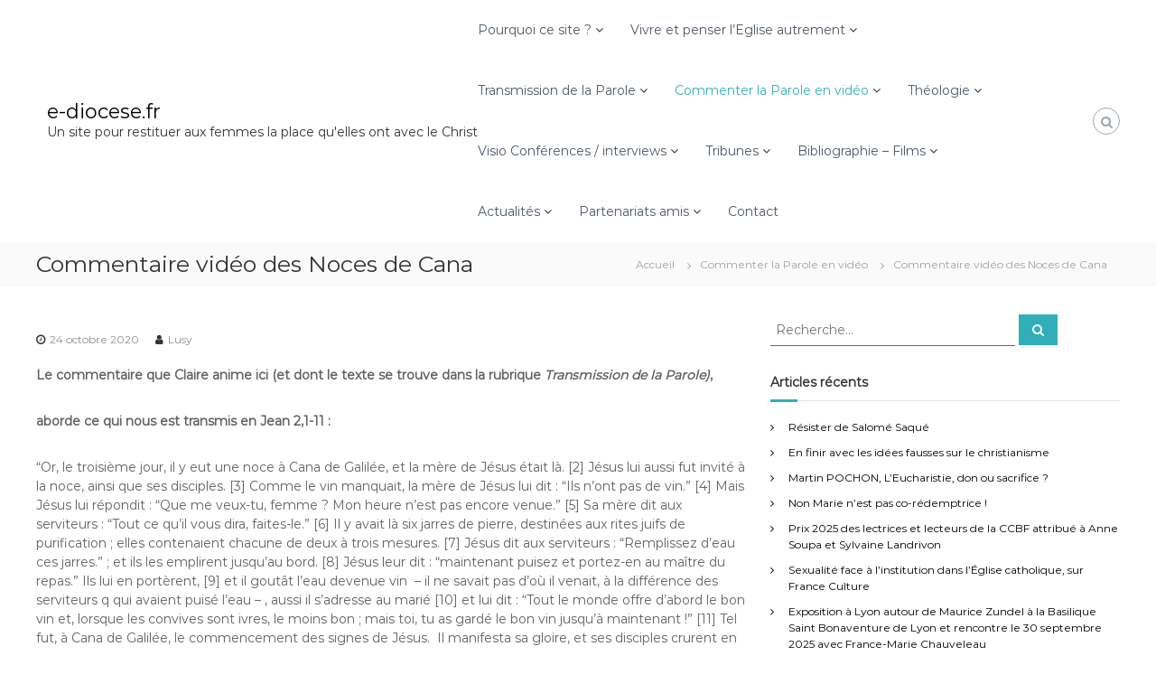

--- FILE ---
content_type: text/html; charset=UTF-8
request_url: https://e-diocese.fr/2020/10/24/commentaire-video-des-noces-de-cana/
body_size: 24138
content:
<!DOCTYPE html>
<html lang="fr-FR">
<head>
<meta charset="UTF-8">
<meta name="viewport" content="width=device-width, initial-scale=1">
<link rel="profile" href="https://gmpg.org/xfn/11">

<title>Commentaire vidéo des Noces de Cana &#8211; e-diocese.fr</title>
<meta name='robots' content='max-image-preview:large' />
	<style>img:is([sizes="auto" i], [sizes^="auto," i]) { contain-intrinsic-size: 3000px 1500px }</style>
	<link href='https://fonts.gstatic.com' crossorigin rel='preconnect' />
<link rel="alternate" type="application/rss+xml" title="e-diocese.fr &raquo; Flux" href="https://e-diocese.fr/feed/" />
<link rel="alternate" type="application/rss+xml" title="e-diocese.fr &raquo; Flux des commentaires" href="https://e-diocese.fr/comments/feed/" />
<link rel="alternate" type="application/rss+xml" title="e-diocese.fr &raquo; Commentaire vidéo des Noces de Cana Flux des commentaires" href="https://e-diocese.fr/2020/10/24/commentaire-video-des-noces-de-cana/feed/" />
<script type="text/javascript">
/* <![CDATA[ */
window._wpemojiSettings = {"baseUrl":"https:\/\/s.w.org\/images\/core\/emoji\/15.0.3\/72x72\/","ext":".png","svgUrl":"https:\/\/s.w.org\/images\/core\/emoji\/15.0.3\/svg\/","svgExt":".svg","source":{"concatemoji":"https:\/\/e-diocese.fr\/wp-includes\/js\/wp-emoji-release.min.js?ver=6.7.4"}};
/*! This file is auto-generated */
!function(i,n){var o,s,e;function c(e){try{var t={supportTests:e,timestamp:(new Date).valueOf()};sessionStorage.setItem(o,JSON.stringify(t))}catch(e){}}function p(e,t,n){e.clearRect(0,0,e.canvas.width,e.canvas.height),e.fillText(t,0,0);var t=new Uint32Array(e.getImageData(0,0,e.canvas.width,e.canvas.height).data),r=(e.clearRect(0,0,e.canvas.width,e.canvas.height),e.fillText(n,0,0),new Uint32Array(e.getImageData(0,0,e.canvas.width,e.canvas.height).data));return t.every(function(e,t){return e===r[t]})}function u(e,t,n){switch(t){case"flag":return n(e,"\ud83c\udff3\ufe0f\u200d\u26a7\ufe0f","\ud83c\udff3\ufe0f\u200b\u26a7\ufe0f")?!1:!n(e,"\ud83c\uddfa\ud83c\uddf3","\ud83c\uddfa\u200b\ud83c\uddf3")&&!n(e,"\ud83c\udff4\udb40\udc67\udb40\udc62\udb40\udc65\udb40\udc6e\udb40\udc67\udb40\udc7f","\ud83c\udff4\u200b\udb40\udc67\u200b\udb40\udc62\u200b\udb40\udc65\u200b\udb40\udc6e\u200b\udb40\udc67\u200b\udb40\udc7f");case"emoji":return!n(e,"\ud83d\udc26\u200d\u2b1b","\ud83d\udc26\u200b\u2b1b")}return!1}function f(e,t,n){var r="undefined"!=typeof WorkerGlobalScope&&self instanceof WorkerGlobalScope?new OffscreenCanvas(300,150):i.createElement("canvas"),a=r.getContext("2d",{willReadFrequently:!0}),o=(a.textBaseline="top",a.font="600 32px Arial",{});return e.forEach(function(e){o[e]=t(a,e,n)}),o}function t(e){var t=i.createElement("script");t.src=e,t.defer=!0,i.head.appendChild(t)}"undefined"!=typeof Promise&&(o="wpEmojiSettingsSupports",s=["flag","emoji"],n.supports={everything:!0,everythingExceptFlag:!0},e=new Promise(function(e){i.addEventListener("DOMContentLoaded",e,{once:!0})}),new Promise(function(t){var n=function(){try{var e=JSON.parse(sessionStorage.getItem(o));if("object"==typeof e&&"number"==typeof e.timestamp&&(new Date).valueOf()<e.timestamp+604800&&"object"==typeof e.supportTests)return e.supportTests}catch(e){}return null}();if(!n){if("undefined"!=typeof Worker&&"undefined"!=typeof OffscreenCanvas&&"undefined"!=typeof URL&&URL.createObjectURL&&"undefined"!=typeof Blob)try{var e="postMessage("+f.toString()+"("+[JSON.stringify(s),u.toString(),p.toString()].join(",")+"));",r=new Blob([e],{type:"text/javascript"}),a=new Worker(URL.createObjectURL(r),{name:"wpTestEmojiSupports"});return void(a.onmessage=function(e){c(n=e.data),a.terminate(),t(n)})}catch(e){}c(n=f(s,u,p))}t(n)}).then(function(e){for(var t in e)n.supports[t]=e[t],n.supports.everything=n.supports.everything&&n.supports[t],"flag"!==t&&(n.supports.everythingExceptFlag=n.supports.everythingExceptFlag&&n.supports[t]);n.supports.everythingExceptFlag=n.supports.everythingExceptFlag&&!n.supports.flag,n.DOMReady=!1,n.readyCallback=function(){n.DOMReady=!0}}).then(function(){return e}).then(function(){var e;n.supports.everything||(n.readyCallback(),(e=n.source||{}).concatemoji?t(e.concatemoji):e.wpemoji&&e.twemoji&&(t(e.twemoji),t(e.wpemoji)))}))}((window,document),window._wpemojiSettings);
/* ]]> */
</script>
<style id='wp-emoji-styles-inline-css' type='text/css'>

	img.wp-smiley, img.emoji {
		display: inline !important;
		border: none !important;
		box-shadow: none !important;
		height: 1em !important;
		width: 1em !important;
		margin: 0 0.07em !important;
		vertical-align: -0.1em !important;
		background: none !important;
		padding: 0 !important;
	}
</style>
<link rel='stylesheet' id='wp-block-library-css' href='https://e-diocese.fr/wp-includes/css/dist/block-library/style.min.css?ver=6.7.4' type='text/css' media='all' />
<style id='wp-block-library-theme-inline-css' type='text/css'>
.wp-block-audio :where(figcaption){color:#555;font-size:13px;text-align:center}.is-dark-theme .wp-block-audio :where(figcaption){color:#ffffffa6}.wp-block-audio{margin:0 0 1em}.wp-block-code{border:1px solid #ccc;border-radius:4px;font-family:Menlo,Consolas,monaco,monospace;padding:.8em 1em}.wp-block-embed :where(figcaption){color:#555;font-size:13px;text-align:center}.is-dark-theme .wp-block-embed :where(figcaption){color:#ffffffa6}.wp-block-embed{margin:0 0 1em}.blocks-gallery-caption{color:#555;font-size:13px;text-align:center}.is-dark-theme .blocks-gallery-caption{color:#ffffffa6}:root :where(.wp-block-image figcaption){color:#555;font-size:13px;text-align:center}.is-dark-theme :root :where(.wp-block-image figcaption){color:#ffffffa6}.wp-block-image{margin:0 0 1em}.wp-block-pullquote{border-bottom:4px solid;border-top:4px solid;color:currentColor;margin-bottom:1.75em}.wp-block-pullquote cite,.wp-block-pullquote footer,.wp-block-pullquote__citation{color:currentColor;font-size:.8125em;font-style:normal;text-transform:uppercase}.wp-block-quote{border-left:.25em solid;margin:0 0 1.75em;padding-left:1em}.wp-block-quote cite,.wp-block-quote footer{color:currentColor;font-size:.8125em;font-style:normal;position:relative}.wp-block-quote:where(.has-text-align-right){border-left:none;border-right:.25em solid;padding-left:0;padding-right:1em}.wp-block-quote:where(.has-text-align-center){border:none;padding-left:0}.wp-block-quote.is-large,.wp-block-quote.is-style-large,.wp-block-quote:where(.is-style-plain){border:none}.wp-block-search .wp-block-search__label{font-weight:700}.wp-block-search__button{border:1px solid #ccc;padding:.375em .625em}:where(.wp-block-group.has-background){padding:1.25em 2.375em}.wp-block-separator.has-css-opacity{opacity:.4}.wp-block-separator{border:none;border-bottom:2px solid;margin-left:auto;margin-right:auto}.wp-block-separator.has-alpha-channel-opacity{opacity:1}.wp-block-separator:not(.is-style-wide):not(.is-style-dots){width:100px}.wp-block-separator.has-background:not(.is-style-dots){border-bottom:none;height:1px}.wp-block-separator.has-background:not(.is-style-wide):not(.is-style-dots){height:2px}.wp-block-table{margin:0 0 1em}.wp-block-table td,.wp-block-table th{word-break:normal}.wp-block-table :where(figcaption){color:#555;font-size:13px;text-align:center}.is-dark-theme .wp-block-table :where(figcaption){color:#ffffffa6}.wp-block-video :where(figcaption){color:#555;font-size:13px;text-align:center}.is-dark-theme .wp-block-video :where(figcaption){color:#ffffffa6}.wp-block-video{margin:0 0 1em}:root :where(.wp-block-template-part.has-background){margin-bottom:0;margin-top:0;padding:1.25em 2.375em}
</style>
<style id='classic-theme-styles-inline-css' type='text/css'>
/*! This file is auto-generated */
.wp-block-button__link{color:#fff;background-color:#32373c;border-radius:9999px;box-shadow:none;text-decoration:none;padding:calc(.667em + 2px) calc(1.333em + 2px);font-size:1.125em}.wp-block-file__button{background:#32373c;color:#fff;text-decoration:none}
</style>
<style id='global-styles-inline-css' type='text/css'>
:root{--wp--preset--aspect-ratio--square: 1;--wp--preset--aspect-ratio--4-3: 4/3;--wp--preset--aspect-ratio--3-4: 3/4;--wp--preset--aspect-ratio--3-2: 3/2;--wp--preset--aspect-ratio--2-3: 2/3;--wp--preset--aspect-ratio--16-9: 16/9;--wp--preset--aspect-ratio--9-16: 9/16;--wp--preset--color--black: #000000;--wp--preset--color--cyan-bluish-gray: #abb8c3;--wp--preset--color--white: #ffffff;--wp--preset--color--pale-pink: #f78da7;--wp--preset--color--vivid-red: #cf2e2e;--wp--preset--color--luminous-vivid-orange: #ff6900;--wp--preset--color--luminous-vivid-amber: #fcb900;--wp--preset--color--light-green-cyan: #7bdcb5;--wp--preset--color--vivid-green-cyan: #00d084;--wp--preset--color--pale-cyan-blue: #8ed1fc;--wp--preset--color--vivid-cyan-blue: #0693e3;--wp--preset--color--vivid-purple: #9b51e0;--wp--preset--gradient--vivid-cyan-blue-to-vivid-purple: linear-gradient(135deg,rgba(6,147,227,1) 0%,rgb(155,81,224) 100%);--wp--preset--gradient--light-green-cyan-to-vivid-green-cyan: linear-gradient(135deg,rgb(122,220,180) 0%,rgb(0,208,130) 100%);--wp--preset--gradient--luminous-vivid-amber-to-luminous-vivid-orange: linear-gradient(135deg,rgba(252,185,0,1) 0%,rgba(255,105,0,1) 100%);--wp--preset--gradient--luminous-vivid-orange-to-vivid-red: linear-gradient(135deg,rgba(255,105,0,1) 0%,rgb(207,46,46) 100%);--wp--preset--gradient--very-light-gray-to-cyan-bluish-gray: linear-gradient(135deg,rgb(238,238,238) 0%,rgb(169,184,195) 100%);--wp--preset--gradient--cool-to-warm-spectrum: linear-gradient(135deg,rgb(74,234,220) 0%,rgb(151,120,209) 20%,rgb(207,42,186) 40%,rgb(238,44,130) 60%,rgb(251,105,98) 80%,rgb(254,248,76) 100%);--wp--preset--gradient--blush-light-purple: linear-gradient(135deg,rgb(255,206,236) 0%,rgb(152,150,240) 100%);--wp--preset--gradient--blush-bordeaux: linear-gradient(135deg,rgb(254,205,165) 0%,rgb(254,45,45) 50%,rgb(107,0,62) 100%);--wp--preset--gradient--luminous-dusk: linear-gradient(135deg,rgb(255,203,112) 0%,rgb(199,81,192) 50%,rgb(65,88,208) 100%);--wp--preset--gradient--pale-ocean: linear-gradient(135deg,rgb(255,245,203) 0%,rgb(182,227,212) 50%,rgb(51,167,181) 100%);--wp--preset--gradient--electric-grass: linear-gradient(135deg,rgb(202,248,128) 0%,rgb(113,206,126) 100%);--wp--preset--gradient--midnight: linear-gradient(135deg,rgb(2,3,129) 0%,rgb(40,116,252) 100%);--wp--preset--font-size--small: 13px;--wp--preset--font-size--medium: 20px;--wp--preset--font-size--large: 36px;--wp--preset--font-size--x-large: 42px;--wp--preset--spacing--20: 0.44rem;--wp--preset--spacing--30: 0.67rem;--wp--preset--spacing--40: 1rem;--wp--preset--spacing--50: 1.5rem;--wp--preset--spacing--60: 2.25rem;--wp--preset--spacing--70: 3.38rem;--wp--preset--spacing--80: 5.06rem;--wp--preset--shadow--natural: 6px 6px 9px rgba(0, 0, 0, 0.2);--wp--preset--shadow--deep: 12px 12px 50px rgba(0, 0, 0, 0.4);--wp--preset--shadow--sharp: 6px 6px 0px rgba(0, 0, 0, 0.2);--wp--preset--shadow--outlined: 6px 6px 0px -3px rgba(255, 255, 255, 1), 6px 6px rgba(0, 0, 0, 1);--wp--preset--shadow--crisp: 6px 6px 0px rgba(0, 0, 0, 1);}:where(.is-layout-flex){gap: 0.5em;}:where(.is-layout-grid){gap: 0.5em;}body .is-layout-flex{display: flex;}.is-layout-flex{flex-wrap: wrap;align-items: center;}.is-layout-flex > :is(*, div){margin: 0;}body .is-layout-grid{display: grid;}.is-layout-grid > :is(*, div){margin: 0;}:where(.wp-block-columns.is-layout-flex){gap: 2em;}:where(.wp-block-columns.is-layout-grid){gap: 2em;}:where(.wp-block-post-template.is-layout-flex){gap: 1.25em;}:where(.wp-block-post-template.is-layout-grid){gap: 1.25em;}.has-black-color{color: var(--wp--preset--color--black) !important;}.has-cyan-bluish-gray-color{color: var(--wp--preset--color--cyan-bluish-gray) !important;}.has-white-color{color: var(--wp--preset--color--white) !important;}.has-pale-pink-color{color: var(--wp--preset--color--pale-pink) !important;}.has-vivid-red-color{color: var(--wp--preset--color--vivid-red) !important;}.has-luminous-vivid-orange-color{color: var(--wp--preset--color--luminous-vivid-orange) !important;}.has-luminous-vivid-amber-color{color: var(--wp--preset--color--luminous-vivid-amber) !important;}.has-light-green-cyan-color{color: var(--wp--preset--color--light-green-cyan) !important;}.has-vivid-green-cyan-color{color: var(--wp--preset--color--vivid-green-cyan) !important;}.has-pale-cyan-blue-color{color: var(--wp--preset--color--pale-cyan-blue) !important;}.has-vivid-cyan-blue-color{color: var(--wp--preset--color--vivid-cyan-blue) !important;}.has-vivid-purple-color{color: var(--wp--preset--color--vivid-purple) !important;}.has-black-background-color{background-color: var(--wp--preset--color--black) !important;}.has-cyan-bluish-gray-background-color{background-color: var(--wp--preset--color--cyan-bluish-gray) !important;}.has-white-background-color{background-color: var(--wp--preset--color--white) !important;}.has-pale-pink-background-color{background-color: var(--wp--preset--color--pale-pink) !important;}.has-vivid-red-background-color{background-color: var(--wp--preset--color--vivid-red) !important;}.has-luminous-vivid-orange-background-color{background-color: var(--wp--preset--color--luminous-vivid-orange) !important;}.has-luminous-vivid-amber-background-color{background-color: var(--wp--preset--color--luminous-vivid-amber) !important;}.has-light-green-cyan-background-color{background-color: var(--wp--preset--color--light-green-cyan) !important;}.has-vivid-green-cyan-background-color{background-color: var(--wp--preset--color--vivid-green-cyan) !important;}.has-pale-cyan-blue-background-color{background-color: var(--wp--preset--color--pale-cyan-blue) !important;}.has-vivid-cyan-blue-background-color{background-color: var(--wp--preset--color--vivid-cyan-blue) !important;}.has-vivid-purple-background-color{background-color: var(--wp--preset--color--vivid-purple) !important;}.has-black-border-color{border-color: var(--wp--preset--color--black) !important;}.has-cyan-bluish-gray-border-color{border-color: var(--wp--preset--color--cyan-bluish-gray) !important;}.has-white-border-color{border-color: var(--wp--preset--color--white) !important;}.has-pale-pink-border-color{border-color: var(--wp--preset--color--pale-pink) !important;}.has-vivid-red-border-color{border-color: var(--wp--preset--color--vivid-red) !important;}.has-luminous-vivid-orange-border-color{border-color: var(--wp--preset--color--luminous-vivid-orange) !important;}.has-luminous-vivid-amber-border-color{border-color: var(--wp--preset--color--luminous-vivid-amber) !important;}.has-light-green-cyan-border-color{border-color: var(--wp--preset--color--light-green-cyan) !important;}.has-vivid-green-cyan-border-color{border-color: var(--wp--preset--color--vivid-green-cyan) !important;}.has-pale-cyan-blue-border-color{border-color: var(--wp--preset--color--pale-cyan-blue) !important;}.has-vivid-cyan-blue-border-color{border-color: var(--wp--preset--color--vivid-cyan-blue) !important;}.has-vivid-purple-border-color{border-color: var(--wp--preset--color--vivid-purple) !important;}.has-vivid-cyan-blue-to-vivid-purple-gradient-background{background: var(--wp--preset--gradient--vivid-cyan-blue-to-vivid-purple) !important;}.has-light-green-cyan-to-vivid-green-cyan-gradient-background{background: var(--wp--preset--gradient--light-green-cyan-to-vivid-green-cyan) !important;}.has-luminous-vivid-amber-to-luminous-vivid-orange-gradient-background{background: var(--wp--preset--gradient--luminous-vivid-amber-to-luminous-vivid-orange) !important;}.has-luminous-vivid-orange-to-vivid-red-gradient-background{background: var(--wp--preset--gradient--luminous-vivid-orange-to-vivid-red) !important;}.has-very-light-gray-to-cyan-bluish-gray-gradient-background{background: var(--wp--preset--gradient--very-light-gray-to-cyan-bluish-gray) !important;}.has-cool-to-warm-spectrum-gradient-background{background: var(--wp--preset--gradient--cool-to-warm-spectrum) !important;}.has-blush-light-purple-gradient-background{background: var(--wp--preset--gradient--blush-light-purple) !important;}.has-blush-bordeaux-gradient-background{background: var(--wp--preset--gradient--blush-bordeaux) !important;}.has-luminous-dusk-gradient-background{background: var(--wp--preset--gradient--luminous-dusk) !important;}.has-pale-ocean-gradient-background{background: var(--wp--preset--gradient--pale-ocean) !important;}.has-electric-grass-gradient-background{background: var(--wp--preset--gradient--electric-grass) !important;}.has-midnight-gradient-background{background: var(--wp--preset--gradient--midnight) !important;}.has-small-font-size{font-size: var(--wp--preset--font-size--small) !important;}.has-medium-font-size{font-size: var(--wp--preset--font-size--medium) !important;}.has-large-font-size{font-size: var(--wp--preset--font-size--large) !important;}.has-x-large-font-size{font-size: var(--wp--preset--font-size--x-large) !important;}
:where(.wp-block-post-template.is-layout-flex){gap: 1.25em;}:where(.wp-block-post-template.is-layout-grid){gap: 1.25em;}
:where(.wp-block-columns.is-layout-flex){gap: 2em;}:where(.wp-block-columns.is-layout-grid){gap: 2em;}
:root :where(.wp-block-pullquote){font-size: 1.5em;line-height: 1.6;}
</style>
<link rel='stylesheet' id='dashicons-css' href='https://e-diocese.fr/wp-includes/css/dashicons.min.css?ver=6.7.4' type='text/css' media='all' />
<link rel='stylesheet' id='everest-forms-general-css' href='https://e-diocese.fr/wp-content/plugins/everest-forms/assets/css/everest-forms.css?ver=3.0.3.1' type='text/css' media='all' />
<link rel='stylesheet' id='jquery-intl-tel-input-css' href='https://e-diocese.fr/wp-content/plugins/everest-forms/assets/css/intlTelInput.css?ver=3.0.3.1' type='text/css' media='all' />
<link rel='stylesheet' id='SFSImainCss-css' href='https://e-diocese.fr/wp-content/plugins/ultimate-social-media-icons/css/sfsi-style.css?ver=2.9.2' type='text/css' media='all' />
<link rel='stylesheet' id='font-awesome-css' href='https://e-diocese.fr/wp-content/themes/flash/css/font-awesome.min.css?ver=6.7.4' type='text/css' media='' />
<link rel='stylesheet' id='flash-style-css' href='https://e-diocese.fr/wp-content/themes/flash/style.css?ver=6.7.4' type='text/css' media='all' />
<style id='flash-style-inline-css' type='text/css'>

	/* Custom Link Color */
	#site-navigation ul li:hover > a, #site-navigation ul li.current-menu-item > a, #site-navigation ul li.current_page_item > a, #site-navigation ul li.current_page_ancestor > a, #site-navigation ul li.current-menu-ancestor > a,#site-navigation ul.sub-menu li:hover > a,#site-navigation ul li ul.sub-menu li.menu-item-has-children ul li:hover > a,#site-navigation ul li ul.sub-menu li.menu-item-has-children:hover > .menu-item,body.transparent #masthead .header-bottom #site-navigation ul li:hover > .menu-item,body.transparent #masthead .header-bottom #site-navigation ul li:hover > a,body.transparent #masthead .header-bottom #site-navigation ul.sub-menu li:hover > a,body.transparent #masthead .header-bottom #site-navigation ul.sub-menu li.menu-item-has-children ul li:hover > a,body.transparent.header-sticky #masthead-sticky-wrapper #masthead .header-bottom #site-navigation ul.sub-menu li > a:hover,.tg-service-widget .service-title-wrap a:hover,.tg-service-widget .service-more,.feature-product-section .button-group button:hover ,.fun-facts-section .fun-facts-icon-wrap,.fun-facts-section .tg-fun-facts-widget.tg-fun-facts-layout-2 .counter-wrapper,.blog-section .tg-blog-widget-layout-2 .blog-content .read-more-container .read-more a,footer.footer-layout #top-footer .widget-title::first-letter,footer.footer-layout #top-footer .widget ul li a:hover,footer.footer-layout #bottom-footer .copyright .copyright-text a:hover,footer.footer-layout #bottom-footer .footer-menu ul li a:hover,.archive #primary .entry-content-block h2.entry-title a:hover,.blog #primary .entry-content-block h2.entry-title a:hover,#secondary .widget ul li a:hover,.woocommerce-Price-amount.amount,.team-wrapper .team-content-wrapper .team-social a:hover,.testimonial-container .testimonial-wrapper .testimonial-slide .testominial-content-wrapper .testimonial-icon,.footer-menu li a:hover,.tg-feature-product-filter-layout .button.is-checked:hover,.testimonial-container .testimonial-icon,#site-navigation ul li.menu-item-has-children:hover > .sub-toggle,.woocommerce-error::before, .woocommerce-info::before, .woocommerce-message::before,#primary .post .entry-content-block .entry-meta a:hover,#primary .post .entry-content-block .entry-meta span:hover,.entry-meta span:hover a,.post .entry-content-block .entry-footer span a:hover,#secondary .widget ul li a,#comments .comment-list article.comment-body .reply a,.tg-slider-widget .btn-wrapper a,.entry-content a, .related-posts-wrapper .entry-title a:hover,
		.related-posts-wrapper .entry-meta > span a:hover{
			color: #30afb8;
	}

	.blog-section .tg-blog-widget-layout-1 .tg-blog-widget:hover, #scroll-up,.header-bottom .search-wrap .search-box .searchform .btn:hover,.header-bottom .cart-wrap .flash-cart-views a span,body.transparent #masthead .header-bottom #site-navigation ul li a::before,.tg-slider-widget.slider-dark .btn-wrapper a:hover, .section-title:after,.about-section .about-content-wrapper .btn-wrapper a,.tg-service-widget .service-icon-wrap,.team-wrapper .team-content-wrapper .team-designation:after,.call-to-action-section .btn-wrapper a:hover,.blog-section .tg-blog-widget-layout-1:hover,.blog-section .tg-blog-widget-layout-2 .post-image .entry-date,.blog-section .tg-blog-widget-layout-2 .blog-content .post-readmore,.pricing-table-section .tg-pricing-table-widget:hover,.pricing-table-section .tg-pricing-table-widget.tg-pricing-table-layout-2 .pricing,.pricing-table-section .tg-pricing-table-widget.tg-pricing-table-layout-2 .btn-wrapper a,footer.footer-layout #top-footer .widget_tag_cloud .tagcloud a:hover,#secondary .widget-title:after, #secondary .searchform .btn:hover,#primary .searchform .btn:hover,  #respond #commentform .form-submit input,.woocommerce span.onsale, .woocommerce ul.products li.product .onsale,.woocommerce ul.products li.product .button,.woocommerce #respond input#submit.alt,.woocommerce a.button.alt,.woocommerce button.button.alt,.woocommerce input.button.alt,.added_to_cart.wc-forward,.testimonial-container .swiper-pagination.testimonial-pager .swiper-pagination-bullet:hover, .testimonial-container .swiper-pagination.testimonial-pager .swiper-pagination-bullet.swiper-pagination-bullet-active,.header-bottom .searchform .btn,.navigation .nav-links a:hover, .bttn:hover, button, input[type="button"]:hover, input[type="reset"]:hover, input[type="submit"]:hover,.tg-slider-widget .btn-wrapper a:hover  {
		background-color: #30afb8;
	}
	.feature-product-section .tg-feature-product-layout-2 .tg-container .tg-column-wrapper .tg-feature-product-widget .featured-image-desc, .tg-team-widget.tg-team-layout-3 .team-wrapper .team-img .team-social {
		background-color: rgba( 48, 175, 184, 0.8);
	}
	#respond #commentform .form-submit input:hover{
	background-color: #1c9ba4;
	}

	.tg-slider-widget.slider-dark .btn-wrapper a:hover,.call-to-action-section .btn-wrapper a:hover,footer.footer-layout #top-footer .widget_tag_cloud .tagcloud a:hover,.woocommerce-error, .woocommerce-info, .woocommerce-message,#comments .comment-list article.comment-body .reply a::before,.tg-slider-widget .btn-wrapper a, .tg-slider-widget .btn-wrapper a:hover {
		border-color: #30afb8;
	}
	body.transparent.header-sticky #masthead-sticky-wrapper.is-sticky #site-navigation ul li.current-flash-item a, #site-navigation ul li.current-flash-item a, body.transparent.header-sticky #masthead-sticky-wrapper #site-navigation ul li:hover > a,body.transparent #site-navigation ul li:hover .sub-toggle{
			color: #30afb8;
		}

	.tg-service-widget .service-icon-wrap:after{
			border-top-color: #30afb8;
		}
	body.transparent.header-sticky #masthead-sticky-wrapper .search-wrap .search-icon:hover, body.transparent .search-wrap .search-icon:hover, .header-bottom .search-wrap .search-icon:hover {
	  border-color: #30afb8;
	}
	body.transparent.header-sticky #masthead-sticky-wrapper .search-wrap .search-icon:hover, body.transparent #masthead .header-bottom .search-wrap .search-icon:hover, .header-bottom .search-wrap .search-icon:hover,.breadcrumb-trail.breadcrumbs .trail-items li:first-child span:hover,.breadcrumb-trail.breadcrumbs .trail-items li span:hover a {
	  color: #30afb8;
	}
	.woocommerce ul.products li.product .button:hover, .woocommerce #respond input#submit.alt:hover, .woocommerce a.button.alt:hover, .woocommerce button.button.alt:hover, .woocommerce input.button.alt:hover,.added_to_cart.wc-forward:hover{
		background-color: #1c9ba4;
	}
	#preloader-background span {
		background-color: #1c9ba4;
	}
	#preloader-background span {
		--primary-color : #1c9ba4;
	}
	.feature-product-section .tg-feature-product-widget .featured-image-desc::before,.blog-section .row:nth-child(odd) .tg-blog-widget:hover .post-image::before{
			border-right-color: #30afb8;
		}
	.feature-product-section .tg-feature-product-widget .featured-image-desc::before,.blog-section .row:nth-child(odd) .tg-blog-widget:hover .post-image::before,footer.footer-layout #top-footer .widget-title,.blog-section .row:nth-child(2n) .tg-blog-widget:hover .post-image::before{
		border-left-color: #30afb8;
	}
	.blog-section .tg-blog-widget-layout-2 .entry-title a:hover,
	.blog-section .tg-blog-widget-layout-2 .tg-blog-widget:hover .blog-content .entry-title a:hover,
	.tg-blog-widget-layout-2 .read-more-container .entry-author:hover a,
	.tg-blog-widget-layout-2 .read-more-container .entry-author:hover,
	.blog-section .tg-blog-widget-layout-2 .read-more-container .read-more:hover a{
			color: #1c9ba4;
		}

	.tg-service-widget .service-more:hover{
		color: #1c9ba4;
	}

	@media(max-width: 980px){
		#site-navigation ul li.menu-item-has-children span.sub-toggle {
			background-color: #30afb8;
		}
	}

		@media screen and (min-width: 56.875em) {
			.main-navigation li:hover > a,
			.main-navigation li.focus > a {
				color: #30afb8;
			}
		}
	
</style>
<link rel='stylesheet' id='responsive-css' href='https://e-diocese.fr/wp-content/themes/flash/css/responsive.min.css?ver=6.7.4' type='text/css' media='' />
<script type="text/javascript" src="https://e-diocese.fr/wp-includes/js/jquery/jquery.min.js?ver=3.7.1" id="jquery-core-js"></script>
<script type="text/javascript" src="https://e-diocese.fr/wp-includes/js/jquery/jquery-migrate.min.js?ver=3.4.1" id="jquery-migrate-js"></script>
<link rel="https://api.w.org/" href="https://e-diocese.fr/wp-json/" /><link rel="alternate" title="JSON" type="application/json" href="https://e-diocese.fr/wp-json/wp/v2/posts/1678" /><link rel="EditURI" type="application/rsd+xml" title="RSD" href="https://e-diocese.fr/xmlrpc.php?rsd" />
<meta name="generator" content="WordPress 6.7.4" />
<meta name="generator" content="Everest Forms 3.0.3.1" />
<link rel="canonical" href="https://e-diocese.fr/2020/10/24/commentaire-video-des-noces-de-cana/" />
<link rel='shortlink' href='https://e-diocese.fr/?p=1678' />
<link rel="alternate" title="oEmbed (JSON)" type="application/json+oembed" href="https://e-diocese.fr/wp-json/oembed/1.0/embed?url=https%3A%2F%2Fe-diocese.fr%2F2020%2F10%2F24%2Fcommentaire-video-des-noces-de-cana%2F" />
<link rel="alternate" title="oEmbed (XML)" type="text/xml+oembed" href="https://e-diocese.fr/wp-json/oembed/1.0/embed?url=https%3A%2F%2Fe-diocese.fr%2F2020%2F10%2F24%2Fcommentaire-video-des-noces-de-cana%2F&#038;format=xml" />

		<!-- GA Google Analytics @ https://m0n.co/ga -->
		<script async src="https://www.googletagmanager.com/gtag/js?id=UA-174225745-1"></script>
		<script>
			window.dataLayer = window.dataLayer || [];
			function gtag(){dataLayer.push(arguments);}
			gtag('js', new Date());
			gtag('config', 'UA-174225745-1');
		</script>

	<meta name="follow.[base64]" content="5mBGQqPbXGvtFjlZltTK"/><link rel="pingback" href="https://e-diocese.fr/xmlrpc.php"><link rel="icon" href="https://e-diocese.fr/wp-content/uploads/2020/07/cropped-Annotation-2020-07-23-201907-32x32.jpg" sizes="32x32" />
<link rel="icon" href="https://e-diocese.fr/wp-content/uploads/2020/07/cropped-Annotation-2020-07-23-201907-192x192.jpg" sizes="192x192" />
<link rel="apple-touch-icon" href="https://e-diocese.fr/wp-content/uploads/2020/07/cropped-Annotation-2020-07-23-201907-180x180.jpg" />
<meta name="msapplication-TileImage" content="https://e-diocese.fr/wp-content/uploads/2020/07/cropped-Annotation-2020-07-23-201907-270x270.jpg" />
		<style type="text/css" id="wp-custom-css">
			@media (max-width:680px){.panel-row-style[style]{background-position:center center!important;background-size:auto!important}}.tg-slider-widget .btn-wrapper a{color:#313b48;border-color:#313b48}.tg-slider-widget .btn-wrapper a:hover{background:#313b48;color:#fff;border-color:#313b48}#secondary .widget ul li a{color:#000}		</style>
		<style id="kirki-inline-styles">body{font-family:Montserrat;font-weight:400;}/* cyrillic-ext */
@font-face {
  font-family: 'Montserrat';
  font-style: normal;
  font-weight: 400;
  font-display: swap;
  src: url(https://e-diocese.fr/wp-content/fonts/montserrat/font) format('woff');
  unicode-range: U+0460-052F, U+1C80-1C8A, U+20B4, U+2DE0-2DFF, U+A640-A69F, U+FE2E-FE2F;
}
/* cyrillic */
@font-face {
  font-family: 'Montserrat';
  font-style: normal;
  font-weight: 400;
  font-display: swap;
  src: url(https://e-diocese.fr/wp-content/fonts/montserrat/font) format('woff');
  unicode-range: U+0301, U+0400-045F, U+0490-0491, U+04B0-04B1, U+2116;
}
/* vietnamese */
@font-face {
  font-family: 'Montserrat';
  font-style: normal;
  font-weight: 400;
  font-display: swap;
  src: url(https://e-diocese.fr/wp-content/fonts/montserrat/font) format('woff');
  unicode-range: U+0102-0103, U+0110-0111, U+0128-0129, U+0168-0169, U+01A0-01A1, U+01AF-01B0, U+0300-0301, U+0303-0304, U+0308-0309, U+0323, U+0329, U+1EA0-1EF9, U+20AB;
}
/* latin-ext */
@font-face {
  font-family: 'Montserrat';
  font-style: normal;
  font-weight: 400;
  font-display: swap;
  src: url(https://e-diocese.fr/wp-content/fonts/montserrat/font) format('woff');
  unicode-range: U+0100-02BA, U+02BD-02C5, U+02C7-02CC, U+02CE-02D7, U+02DD-02FF, U+0304, U+0308, U+0329, U+1D00-1DBF, U+1E00-1E9F, U+1EF2-1EFF, U+2020, U+20A0-20AB, U+20AD-20C0, U+2113, U+2C60-2C7F, U+A720-A7FF;
}
/* latin */
@font-face {
  font-family: 'Montserrat';
  font-style: normal;
  font-weight: 400;
  font-display: swap;
  src: url(https://e-diocese.fr/wp-content/fonts/montserrat/font) format('woff');
  unicode-range: U+0000-00FF, U+0131, U+0152-0153, U+02BB-02BC, U+02C6, U+02DA, U+02DC, U+0304, U+0308, U+0329, U+2000-206F, U+20AC, U+2122, U+2191, U+2193, U+2212, U+2215, U+FEFF, U+FFFD;
}</style></head>

<body data-rsssl=1 class="post-template-default single single-post postid-1678 single-format-standard wp-embed-responsive everest-forms-no-js sfsi_actvite_theme_default group-blog  header-sticky left-logo-right-menu right-sidebar">


<div id="preloader-background">
	<div id="spinners">
		<div id="preloader">
			<span></span>
			<span></span>
			<span></span>
			<span></span>
			<span></span>
		</div>
	</div>
</div>


<div id="page" class="site">
	<a class="skip-link screen-reader-text" href="#content">Aller au contenu</a>

	
	<header id="masthead" class="site-header" role="banner">
		
		<div class="header-bottom">
			<div class="tg-container">

				<div class="logo">
					
					<div class="logo-text site-branding">
													<p class="site-title"><a href="https://e-diocese.fr/" rel="home">e-diocese.fr</a></p>
													<p class="site-description">Un site pour restituer aux femmes la place qu&#039;elles ont avec le Christ</p>
											</div>
				</div>
				<div class="site-navigation-wrapper">
					<nav id="site-navigation" class="main-navigation" role="navigation">
						<div class="menu-toggle">
							<i class="fa fa-bars"></i>
						</div>
						<div class="menu-important-links-container"><ul id="primary-menu" class="menu"><li id="menu-item-1148" class="menu-item menu-item-type-taxonomy menu-item-object-category menu-item-has-children menu-item-1148"><a href="https://e-diocese.fr/category/pourquoi-ce-site/">Pourquoi ce site ?</a>
<ul class="sub-menu">
	<li id="menu-item-1152" class="menu-item menu-item-type-post_type menu-item-object-post menu-item-1152"><a href="https://e-diocese.fr/2020/08/04/bienvenue-2/">Bienvenue</a></li>
	<li id="menu-item-1156" class="menu-item menu-item-type-post_type menu-item-object-post menu-item-1156"><a href="https://e-diocese.fr/2020/08/03/les-raisons-de-ce-site/">Les raisons de ce site</a></li>
	<li id="menu-item-1235" class="menu-item menu-item-type-post_type menu-item-object-post menu-item-1235"><a href="https://e-diocese.fr/2020/08/02/pourquoi-cette-devise/">Pourquoi cette devise ?</a></li>
	<li id="menu-item-1239" class="menu-item menu-item-type-post_type menu-item-object-post menu-item-1239"><a href="https://e-diocese.fr/2020/08/01/pourquoi-ce-visuel/">Pourquoi ce visuel en toile de fond de e-diocese. fr ?</a></li>
	<li id="menu-item-1631" class="menu-item menu-item-type-post_type menu-item-object-post menu-item-1631"><a href="https://e-diocese.fr/2020/10/22/desormais-les-textes-vont-prendre-de-la-voix/">Désormais les textes vont prendre de la voix</a></li>
</ul>
</li>
<li id="menu-item-912" class="menu-item menu-item-type-taxonomy menu-item-object-category menu-item-has-children menu-item-912"><a href="https://e-diocese.fr/category/vivre-et-penser-leglise-autrement/">Vivre et penser l&#8217;Eglise autrement</a>
<ul class="sub-menu">
	<li id="menu-item-1526" class="menu-item menu-item-type-post_type menu-item-object-post menu-item-1526"><a href="https://e-diocese.fr/2020/09/13/qui-peut-etre-lecteur-dans-leglise-catholique/">Qui peut être « Lecteur » dans l’Église catholique ?</a></li>
	<li id="menu-item-1464" class="menu-item menu-item-type-post_type menu-item-object-post menu-item-1464"><a href="https://e-diocese.fr/2020/08/28/questions-a-notre-hierarchie-sacerdotale-jusquou-aller-dans-le-formalisme-au-detriment-du-partage-de-la-bonne-nouvelle-et-de-la-foi/">Questions à notre hiérarchie sacerdotale : jusqu’où aller dans le formalisme au détriment du partage de la Bonne Nouvelle et de la foi ?</a></li>
	<li id="menu-item-3991" class="menu-item menu-item-type-post_type menu-item-object-post menu-item-3991"><a href="https://e-diocese.fr/2024/05/15/en-finir-avec-la-vision-balthasarienne-de-la-difference-entre-hommes-et-femmes/">En finir avec la vision « balthasarienne » de la différence entre hommes et femmes</a></li>
	<li id="menu-item-1422" class="menu-item menu-item-type-post_type menu-item-object-post menu-item-1422"><a href="https://e-diocese.fr/2020/08/20/hors-de-leglise-point-de-salut/">« Hors de l’Église, point de salut » ?…</a></li>
	<li id="menu-item-3985" class="menu-item menu-item-type-taxonomy menu-item-object-category menu-item-3985"><a href="https://e-diocese.fr/category/vivre-et-penser-leglise-autrement/vivre-et-penser-autres/">&#8211;&gt; Vivre et penser&#8230; : Autres&#8230;</a></li>
</ul>
</li>
<li id="menu-item-885" class="menu-item menu-item-type-taxonomy menu-item-object-category menu-item-has-children menu-item-885"><a href="https://e-diocese.fr/category/transmission-de-la-parole/">Transmission de la Parole</a>
<ul class="sub-menu">
	<li id="menu-item-1046" class="menu-item menu-item-type-post_type menu-item-object-post menu-item-1046"><a href="https://e-diocese.fr/2020/08/10/quand-il-faut-y-aller/">Quand il faut y aller</a></li>
	<li id="menu-item-1595" class="menu-item menu-item-type-post_type menu-item-object-post menu-item-1595"><a href="https://e-diocese.fr/2020/10/15/accouchement-separation-une-relecture-des-versets-19-23-du-chapitre-16-de-levangile-de-jean/">Accouchement/séparation, une relecture des versets 19-23 du chapitre 16 de L’évangile de Jean</a></li>
	<li id="menu-item-4000" class="menu-item menu-item-type-taxonomy menu-item-object-category menu-item-has-children menu-item-4000"><a href="https://e-diocese.fr/category/transmission-de-la-parole/transmission-de-la-parole-autres/">&#8211;&gt; Transmission de la Parole : Autres&#8230;</a>
	<ul class="sub-menu">
		<li id="menu-item-4027" class="menu-item menu-item-type-taxonomy menu-item-object-category menu-item-4027"><a href="https://e-diocese.fr/category/transmission-de-la-parole/transmission-de-la-parole-autres/premier-testament/">&#8211;&gt; Premier Testament&#8230;</a></li>
		<li id="menu-item-4024" class="menu-item menu-item-type-taxonomy menu-item-object-category menu-item-4024"><a href="https://e-diocese.fr/category/transmission-de-la-parole/transmission-de-la-parole-autres/marc/">&#8211;&gt; Marc&#8230;</a></li>
		<li id="menu-item-4025" class="menu-item menu-item-type-taxonomy menu-item-object-category menu-item-4025"><a href="https://e-diocese.fr/category/transmission-de-la-parole/transmission-de-la-parole-autres/matthieu/">&#8211;&gt; Matthieu&#8230;</a></li>
		<li id="menu-item-4023" class="menu-item menu-item-type-taxonomy menu-item-object-category menu-item-4023"><a href="https://e-diocese.fr/category/transmission-de-la-parole/transmission-de-la-parole-autres/luc/">&#8211;&gt; Luc&#8230;</a></li>
		<li id="menu-item-4022" class="menu-item menu-item-type-taxonomy menu-item-object-category menu-item-4022"><a href="https://e-diocese.fr/category/transmission-de-la-parole/transmission-de-la-parole-autres/jean/">&#8211;&gt; Jean&#8230;</a></li>
		<li id="menu-item-4026" class="menu-item menu-item-type-taxonomy menu-item-object-category menu-item-4026"><a href="https://e-diocese.fr/category/transmission-de-la-parole/transmission-de-la-parole-autres/autres/">&#8211;&gt; Autres&#8230;</a></li>
	</ul>
</li>
	<li id="menu-item-4001" class="menu-item menu-item-type-taxonomy menu-item-object-category menu-item-4001"><a href="https://e-diocese.fr/category/transmission-de-la-parole/sur-les-ondes/">&#8211;&gt; Sur les ondes : Autres&#8230;</a></li>
</ul>
</li>
<li id="menu-item-1668" class="menu-item menu-item-type-taxonomy menu-item-object-category current-post-ancestor current-menu-ancestor current-menu-parent current-post-parent menu-item-has-children menu-item-1668"><a href="https://e-diocese.fr/category/commenter-la-parole-en-video/">Commenter la Parole en vidéo</a>
<ul class="sub-menu">
	<li id="menu-item-1671" class="menu-item menu-item-type-post_type menu-item-object-post menu-item-1671"><a href="https://e-diocese.fr/2020/10/24/bienvenue-sur-la-chaine-video-de-diocese-fr/">Bienvenue sur la chaine vidéo d’e-diocese.fr</a></li>
	<li id="menu-item-2166" class="menu-item menu-item-type-post_type menu-item-object-post menu-item-2166"><a href="https://e-diocese.fr/2021/02/02/video-sur-letude-de-la-samaritaine/">Vidéo sur l’étude de la Samaritaine</a></li>
	<li id="menu-item-2139" class="menu-item menu-item-type-post_type menu-item-object-post menu-item-2139"><a href="https://e-diocese.fr/2021/01/27/lenseignement-du-personnage-de-judith/">L’enseignement du personnage de Judith</a></li>
	<li id="menu-item-1717" class="menu-item menu-item-type-post_type menu-item-object-post menu-item-1717"><a href="https://e-diocese.fr/2020/11/16/commentaire-video-de-et-marthe-servait/">Commentaire vidéo de “Et Marthe servait”</a></li>
	<li id="menu-item-1680" class="menu-item menu-item-type-post_type menu-item-object-post current-menu-item menu-item-1680"><a href="https://e-diocese.fr/2020/10/24/commentaire-video-des-noces-de-cana/" aria-current="page">Commentaire vidéo des Noces de Cana</a></li>
	<li id="menu-item-1929" class="menu-item menu-item-type-taxonomy menu-item-object-category menu-item-1929"><a href="https://e-diocese.fr/category/commenter-la-parole-en-video/commentaire-video-sur-marie/">&#8211;&gt; Commentaires vidéo sur Marie&#8230;</a></li>
</ul>
</li>
<li id="menu-item-1891" class="menu-item menu-item-type-taxonomy menu-item-object-category menu-item-has-children menu-item-1891"><a href="https://e-diocese.fr/category/theologie/">Théologie</a>
<ul class="sub-menu">
	<li id="menu-item-4183" class="menu-item menu-item-type-post_type menu-item-object-post menu-item-4183"><a href="https://e-diocese.fr/2025/11/15/non-marie-nest-pas-co-redemptrice/">Non Marie n’est pas co-rédemptrice !</a></li>
	<li id="menu-item-2816" class="menu-item menu-item-type-post_type menu-item-object-post menu-item-2816"><a href="https://e-diocese.fr/2022/02/08/par-le-bapteme-etre-pretre-prophete-et-roi-reine/">Par le baptême, être « Prêtre, prophète et roi/reine »</a></li>
	<li id="menu-item-1895" class="menu-item menu-item-type-post_type menu-item-object-post menu-item-1895"><a href="https://e-diocese.fr/2020/12/10/christologie-comprendre-qui-est-le-christ-jesus/">Christologie : Comprendre qui est le Christ Jésus</a></li>
	<li id="menu-item-1902" class="menu-item menu-item-type-post_type menu-item-object-post menu-item-1902"><a href="https://e-diocese.fr/2020/12/10/les-quatre-sens-de-lecriture/">Les quatre sens de l’Écriture</a></li>
	<li id="menu-item-1100" class="menu-item menu-item-type-post_type menu-item-object-post menu-item-1100"><a href="https://e-diocese.fr/2020/08/06/la-reflexion-theologique-un-ancrage-necessaire-a-la-foi/">LA RÉFLEXION THÉOLOGIQUE : un ancrage nécessaire à la foi</a></li>
	<li id="menu-item-3983" class="menu-item menu-item-type-taxonomy menu-item-object-category menu-item-3983"><a href="https://e-diocese.fr/category/theologie/theologie-autres/">&#8211;&gt; Théologie Autres&#8230;</a></li>
</ul>
</li>
<li id="menu-item-2206" class="menu-item menu-item-type-taxonomy menu-item-object-category menu-item-has-children menu-item-2206"><a href="https://e-diocese.fr/category/visio-conferences/">Visio Conférences / interviews</a>
<ul class="sub-menu">
	<li id="menu-item-3939" class="menu-item menu-item-type-taxonomy menu-item-object-category menu-item-3939"><a href="https://e-diocese.fr/category/visio-conferences/interviews/">&#8211;&gt; Interviews&#8230;</a></li>
	<li id="menu-item-3943" class="menu-item menu-item-type-taxonomy menu-item-object-category menu-item-has-children menu-item-3943"><a href="https://e-diocese.fr/category/visio-conferences/visio-conferences-sur-paques/">Visio Conférences sur Pâques</a>
	<ul class="sub-menu">
		<li id="menu-item-2249" class="menu-item menu-item-type-post_type menu-item-object-post menu-item-2249"><a href="https://e-diocese.fr/2021/03/21/visio-conference-vivre-la-paque-n1-paques-une-inconnue-bien-connue/">Visio conférence VIVRE LA PAQUE N°1 Pâques, une inconnue bien connue</a></li>
		<li id="menu-item-2274" class="menu-item menu-item-type-post_type menu-item-object-post menu-item-2274"><a href="https://e-diocese.fr/2021/03/20/visio-conference-vivre-la-paque-n2-que-fete-t-on-a-paques/">Visio conférence VIVRE LA PÂQUE N°2 Que fête-t-on à Pâques ?</a></li>
		<li id="menu-item-2308" class="menu-item menu-item-type-post_type menu-item-object-post menu-item-2308"><a href="https://e-diocese.fr/2021/03/18/visio-conference-vivre-la-paque-n3-fallait-il-que-jesus-mourut/">Visio conférence VIVRE LA PÂQUE N°3 Fallait-il que Jésus mourût ?</a></li>
		<li id="menu-item-2348" class="menu-item menu-item-type-post_type menu-item-object-post menu-item-2348"><a href="https://e-diocese.fr/2021/03/17/visio-conference-vivre-la-paque-n4-vous-avez-dit-ressuscite/">Visio conférence VIVRE LA PÂQUE N°4 Vous avez dit “ressuscité” ?</a></li>
		<li id="menu-item-2226" class="menu-item menu-item-type-post_type menu-item-object-post menu-item-2226"><a href="https://e-diocese.fr/2021/02/27/vision-conferences-sur-paques-base-scripturaire/">Vision conférences sur Pâques : base scripturaire</a></li>
	</ul>
</li>
	<li id="menu-item-1728" class="menu-item menu-item-type-taxonomy menu-item-object-category menu-item-has-children menu-item-1728"><a href="https://e-diocese.fr/category/visio-conferences/visio-conferences-sur-marie/">Visio-conférences sur Marie</a>
	<ul class="sub-menu">
		<li id="menu-item-1770" class="menu-item menu-item-type-post_type menu-item-object-post menu-item-1770"><a href="https://e-diocese.fr/2020/12/23/marie-telle-que-vous-ne-lavez-jamais-vue-introduction-sequence1/">Marie telle que vous ne l’avez jamais vue Introduction séquence1</a></li>
		<li id="menu-item-1747" class="menu-item menu-item-type-post_type menu-item-object-post menu-item-1747"><a href="https://e-diocese.fr/2020/12/22/marie-telle-que-vous-en-lavez-jamais-vue-sequence-1/">Marie telle que vous en l’avez jamais vue séquence 1</a></li>
		<li id="menu-item-4002" class="menu-item menu-item-type-post_type menu-item-object-post menu-item-4002"><a href="https://e-diocese.fr/2020/12/19/marie-telle-que-vous-ne-lavez-jamais-vue-sequence-2-deconstruire-ce-que-lon-fait-dire-aux-textes/">Marie telle que vous ne l’avez jamais vue Séquence 2 : Déconstruire ce que l’on fait dire aux textes</a></li>
		<li id="menu-item-3998" class="menu-item menu-item-type-taxonomy menu-item-object-category menu-item-3998"><a href="https://e-diocese.fr/category/visio-conferences/visio-conferences-sur-marie/marie-telle-que-vous-ne-lavez-jamais-vue-sequences-3-4-5-6-7-bibliographie/">Marie telle que vous ne l&#8217;avez jamais vue &#8211; Séquences 3-4-5-6-7 &#8211; Bibliographie</a></li>
	</ul>
</li>
	<li id="menu-item-3997" class="menu-item menu-item-type-taxonomy menu-item-object-category menu-item-3997"><a href="https://e-diocese.fr/category/visio-conferences/visio-conferences-autres/">&#8211;&gt; Visio Conférences : Autres&#8230;</a></li>
</ul>
</li>
<li id="menu-item-3923" class="menu-item menu-item-type-taxonomy menu-item-object-category menu-item-has-children menu-item-3923"><a href="https://e-diocese.fr/category/tribunes/">Tribunes</a>
<ul class="sub-menu">
	<li id="menu-item-3952" class="menu-item menu-item-type-taxonomy menu-item-object-category menu-item-3952"><a href="https://e-diocese.fr/category/tribunes/abus-sexuels/">&#8211;&gt; Abus sexuels&#8230;</a></li>
	<li id="menu-item-3953" class="menu-item menu-item-type-taxonomy menu-item-object-category menu-item-3953"><a href="https://e-diocese.fr/category/tribunes/anthropologie/">&#8211;&gt; Anthropologie&#8230;</a></li>
	<li id="menu-item-3954" class="menu-item menu-item-type-taxonomy menu-item-object-category menu-item-3954"><a href="https://e-diocese.fr/category/tribunes/clericalisme/">&#8211;&gt; Cléricalisme&#8230;</a></li>
	<li id="menu-item-3955" class="menu-item menu-item-type-taxonomy menu-item-object-category menu-item-3955"><a href="https://e-diocese.fr/category/tribunes/conjoncturel/">&#8211;&gt; Conjoncturel&#8230;</a></li>
	<li id="menu-item-3957" class="menu-item menu-item-type-taxonomy menu-item-object-category menu-item-3957"><a href="https://e-diocese.fr/category/tribunes/femmes-dans-leglise/">&#8211;&gt; Femmes dans l&#8217;Eglise&#8230;</a></li>
	<li id="menu-item-3958" class="menu-item menu-item-type-taxonomy menu-item-object-category menu-item-3958"><a href="https://e-diocese.fr/category/tribunes/fin-de-vie/">&#8211;&gt; Fin de vie&#8230;</a></li>
	<li id="menu-item-3959" class="menu-item menu-item-type-taxonomy menu-item-object-category menu-item-3959"><a href="https://e-diocese.fr/category/tribunes/genre/">&#8211;&gt; Genre&#8230;</a></li>
	<li id="menu-item-3960" class="menu-item menu-item-type-taxonomy menu-item-object-category menu-item-3960"><a href="https://e-diocese.fr/category/tribunes/laics-dans-leglise/">&#8211;&gt; Laïcs dans l&#8217;Eglise&#8230;</a></li>
	<li id="menu-item-3961" class="menu-item menu-item-type-taxonomy menu-item-object-category menu-item-3961"><a href="https://e-diocese.fr/category/tribunes/marie-madeleine/">&#8211;&gt; Marie Madeleine&#8230;</a></li>
	<li id="menu-item-3951" class="menu-item menu-item-type-taxonomy menu-item-object-category menu-item-3951"><a href="https://e-diocese.fr/category/tribunes/pouvoir/">&#8211;&gt; Pouvoir&#8230;</a></li>
	<li id="menu-item-3956" class="menu-item menu-item-type-taxonomy menu-item-object-category menu-item-3956"><a href="https://e-diocese.fr/category/tribunes/divers-tribunes/">&#8211;&gt; Tribunes autres&#8230;</a></li>
</ul>
</li>
<li id="menu-item-947" class="menu-item menu-item-type-taxonomy menu-item-object-category menu-item-has-children menu-item-947"><a href="https://e-diocese.fr/category/biblio-et-revue-de-presse/">Bibliographie &#8211; Films</a>
<ul class="sub-menu">
	<li id="menu-item-970" class="menu-item menu-item-type-taxonomy menu-item-object-category menu-item-has-children menu-item-970"><a href="https://e-diocese.fr/category/biblio-et-revue-de-presse/bases/">&#8211;&gt; Bases</a>
	<ul class="sub-menu">
		<li id="menu-item-968" class="menu-item menu-item-type-post_type menu-item-object-post menu-item-968"><a href="https://e-diocese.fr/2020/07/29/introduction-a-la-lecture/">Introduction à la lecture</a></li>
		<li id="menu-item-1184" class="menu-item menu-item-type-post_type menu-item-object-post menu-item-1184"><a href="https://e-diocese.fr/2020/08/06/donna-singles-lhomme-debout-le-credo-de-saint-irenee/">Donna Singles, L’homme debout : le credo de saint Irénée</a></li>
		<li id="menu-item-1254" class="menu-item menu-item-type-post_type menu-item-object-post menu-item-1254"><a href="https://e-diocese.fr/2020/08/11/maurice-bellet-incipit-ou-le-commencement/">Maurice Bellet, incipit ou le commencement</a></li>
	</ul>
</li>
	<li id="menu-item-2918" class="menu-item menu-item-type-taxonomy menu-item-object-category menu-item-has-children menu-item-2918"><a href="https://e-diocese.fr/category/biblio-et-revue-de-presse/biblio/">&#8211;&gt; Biblio&#8230;</a>
	<ul class="sub-menu">
		<li id="menu-item-4181" class="menu-item menu-item-type-post_type menu-item-object-post menu-item-4181"><a href="https://e-diocese.fr/2025/07/26/commentaire-du-livre-de-manon-garcia-vivre-avec-les-hommes/">Commentaire du livre de Manon Garcia Vivre avec les hommes</a></li>
		<li id="menu-item-4178" class="menu-item menu-item-type-post_type menu-item-object-post menu-item-4178"><a href="https://e-diocese.fr/2025/12/19/martin-pochon-leucharistie-don-ou-sacrifice/">Martin POCHON, L’Eucharistie, don ou sacrifice ?</a></li>
	</ul>
</li>
	<li id="menu-item-3971" class="menu-item menu-item-type-taxonomy menu-item-object-category menu-item-3971"><a href="https://e-diocese.fr/category/biblio-et-revue-de-presse/films/">&#8211;&gt; Films&#8230;</a></li>
</ul>
</li>
<li id="menu-item-701" class="menu-item menu-item-type-taxonomy menu-item-object-category menu-item-has-children menu-item-701"><a href="https://e-diocese.fr/category/actualites/">Actualités</a>
<ul class="sub-menu">
	<li id="menu-item-3896" class="menu-item menu-item-type-taxonomy menu-item-object-category menu-item-has-children menu-item-3896"><a href="https://e-diocese.fr/category/actualites/actualites-2025/">Actualités 2025</a>
	<ul class="sub-menu">
		<li id="menu-item-3899" class="menu-item menu-item-type-taxonomy menu-item-object-category menu-item-3899"><a href="https://e-diocese.fr/category/actualites/actualites-2025/radios-tv-2025/">Radios / TV 2025</a></li>
		<li id="menu-item-3897" class="menu-item menu-item-type-taxonomy menu-item-object-category menu-item-3897"><a href="https://e-diocese.fr/category/actualites/actualites-2025/colloques-reunions-2025/">Colloques-Réunions 2025</a></li>
		<li id="menu-item-3898" class="menu-item menu-item-type-taxonomy menu-item-object-category menu-item-3898"><a href="https://e-diocese.fr/category/actualites/actualites-2025/divers-2025/">Divers 2025</a></li>
	</ul>
</li>
	<li id="menu-item-3892" class="menu-item menu-item-type-taxonomy menu-item-object-category menu-item-has-children menu-item-3892"><a href="https://e-diocese.fr/category/actualites/actualites-2024/">Actualités 2024</a>
	<ul class="sub-menu">
		<li id="menu-item-3895" class="menu-item menu-item-type-taxonomy menu-item-object-category menu-item-has-children menu-item-3895"><a href="https://e-diocese.fr/category/actualites/actualites-2024/radios-tv-2024/">Radios / TV 2024</a>
		<ul class="sub-menu">
			<li id="menu-item-3902" class="menu-item menu-item-type-post_type menu-item-object-post menu-item-3902"><a href="https://e-diocese.fr/2025/01/05/marie-notre-soeur-sur-theologies-en-partage/">Marie notre sœur sur Théologies en partage</a></li>
			<li id="menu-item-3904" class="menu-item menu-item-type-post_type menu-item-object-post menu-item-3904"><a href="https://e-diocese.fr/2024/09/21/dossier-abbe-pierre-le-maire-de-lyon-agit-lui/">Dossier Abbé Pierre : le maire de Lyon agit … lui !</a></li>
			<li id="menu-item-3907" class="menu-item menu-item-type-post_type menu-item-object-post menu-item-3907"><a href="https://e-diocese.fr/2024/05/27/reaction-au-non-du-pape-francois-sur-rcf/">Réaction au “non” du Pape François sur RCF</a></li>
			<li id="menu-item-3912" class="menu-item menu-item-type-post_type menu-item-object-post menu-item-3912"><a href="https://e-diocese.fr/2024/03/10/la-part-des-femmes-sur-les-ondes/">La Part des femmes, sur les ondes</a></li>
		</ul>
</li>
		<li id="menu-item-3893" class="menu-item menu-item-type-taxonomy menu-item-object-category menu-item-3893"><a href="https://e-diocese.fr/category/actualites/actualites-2024/colloques-reunions-2024/">Colloques-Réunions 2024</a></li>
		<li id="menu-item-3894" class="menu-item menu-item-type-taxonomy menu-item-object-category menu-item-has-children menu-item-3894"><a href="https://e-diocese.fr/category/actualites/actualites-2024/divers-2024/">Divers 2024</a>
		<ul class="sub-menu">
			<li id="menu-item-3903" class="menu-item menu-item-type-post_type menu-item-object-post menu-item-3903"><a href="https://e-diocese.fr/2024/09/30/marie-telle-que-vous-ne-lavez-jamais-vue/">Marie telle que vous ne l’avez jamais vue</a></li>
		</ul>
</li>
	</ul>
</li>
	<li id="menu-item-3888" class="menu-item menu-item-type-taxonomy menu-item-object-category menu-item-has-children menu-item-3888"><a href="https://e-diocese.fr/category/actualites/actualites-2023/">Actualités 2023</a>
	<ul class="sub-menu">
		<li id="menu-item-3891" class="menu-item menu-item-type-taxonomy menu-item-object-category menu-item-has-children menu-item-3891"><a href="https://e-diocese.fr/category/actualites/actualites-2023/radios-tv-2023/">Radios / TV 2023</a>
		<ul class="sub-menu">
			<li id="menu-item-3931" class="menu-item menu-item-type-post_type menu-item-object-post menu-item-3931"><a href="https://e-diocese.fr/2023/01/27/violences-sexuelles-leglise-est-elle-a-la-hauteur/">Violences sexuelles : l’Église est-elle à la hauteur ?</a></li>
		</ul>
</li>
		<li id="menu-item-3889" class="menu-item menu-item-type-taxonomy menu-item-object-category menu-item-has-children menu-item-3889"><a href="https://e-diocese.fr/category/actualites/actualites-2023/colloques-reunions-2023/">Colloques-Réunions 2023</a>
		<ul class="sub-menu">
			<li id="menu-item-3913" class="menu-item menu-item-type-post_type menu-item-object-post menu-item-3913"><a href="https://e-diocese.fr/2023/12/06/sarah-soeur-ainee-de-marie-conference-au-centre-oecumenique-dorleans-a-linvitation-du-comite-de-la-jupe-et-de-fhe-fhedles/">Sarah, sœur ainée de Marie, Conférence au centre œcuménique d’Orléans à l’invitation du Comité de la Jupe et de FHE/ FHEDLES</a></li>
			<li id="menu-item-3928" class="menu-item menu-item-type-post_type menu-item-object-post menu-item-3928"><a href="https://e-diocese.fr/2023/02/07/table-ronde-feministes-catholiques-de-toutes-generations/">TABLE RONDE FÉMINISTES CATHOLIQUES DE TOUTES GÉNÉRATIONS</a></li>
		</ul>
</li>
		<li id="menu-item-3890" class="menu-item menu-item-type-taxonomy menu-item-object-category menu-item-3890"><a href="https://e-diocese.fr/category/actualites/actualites-2023/divers-2023/">Divers 2023</a></li>
	</ul>
</li>
	<li id="menu-item-3101" class="menu-item menu-item-type-taxonomy menu-item-object-category menu-item-has-children menu-item-3101"><a href="https://e-diocese.fr/category/actualites/actualites-2022/">Actualités 2022</a>
	<ul class="sub-menu">
		<li id="menu-item-3098" class="menu-item menu-item-type-taxonomy menu-item-object-category menu-item-has-children menu-item-3098"><a href="https://e-diocese.fr/category/actualites/actualites-2022/radios-tv-2022/">Radios / TV 2022</a>
		<ul class="sub-menu">
			<li id="menu-item-3146" class="menu-item menu-item-type-post_type menu-item-object-post menu-item-3146"><a href="https://e-diocese.fr/2022/09/25/radio-notre-dame-mille-questions-a-la-foi-autour-du-livre-les-lecons-de-bethanie/">Radio Notre Dame. Mille questions à la foi autour du livre Les leçons de Béthanie</a></li>
			<li id="menu-item-3111" class="menu-item menu-item-type-post_type menu-item-object-post menu-item-3111"><a href="https://e-diocese.fr/2022/08/14/quelques-minutes-sur-france-info-tv/">Quelques minutes sur France info TV</a></li>
			<li id="menu-item-2914" class="menu-item menu-item-type-post_type menu-item-object-post menu-item-2914"><a href="https://e-diocese.fr/2022/05/02/sur-rcf-veronique-alzieu-interroge-la-figure-de-marie-avec-j-massonnet-et-s-landrivon/">Sur RCF Véronique Alzieu interroge la figure de Marie avec J. Massonnet et S. Landrivon</a></li>
			<li id="menu-item-2525" class="menu-item menu-item-type-post_type menu-item-object-post menu-item-2525"><a href="https://e-diocese.fr/2021/10/04/sylvaine-landrivon-invitee-de-rcf-var-mediterranee-pour-parler-de-marie-de-magdalaa/">Sylvaine Landrivon invitée de RCF Var méditerranée pour parler de Marie de Magdala</a></li>
			<li id="menu-item-2944" class="menu-item menu-item-type-post_type menu-item-object-post menu-item-2944"><a href="https://e-diocese.fr/2022/05/19/esther-sur-rcf/">Esther sur RCF</a></li>
		</ul>
</li>
		<li id="menu-item-3122" class="menu-item menu-item-type-taxonomy menu-item-object-category menu-item-has-children menu-item-3122"><a href="https://e-diocese.fr/category/actualites/actualites-2022/colloques-reunions-2022/">Colloques-Réunions 2022</a>
		<ul class="sub-menu">
			<li id="menu-item-3013" class="menu-item menu-item-type-post_type menu-item-object-post menu-item-3013"><a href="https://e-diocese.fr/2022/06/12/superbe-week-end-catholiques-et-feministes-au-couvent-de-la-tourette/">Superbe week-end “Catholiques et féministes!” au couvent de la Tourette</a></li>
			<li id="menu-item-2837" class="menu-item menu-item-type-post_type menu-item-object-post menu-item-2837"><a href="https://e-diocese.fr/2022/03/11/table-ronde-interreligieuse-a-feminisme-en-eglise-lundi-24-mars-2022/">Table ronde interreligieuse à Féminisme en Église lundi 14 mars 2022</a></li>
		</ul>
</li>
		<li id="menu-item-3102" class="menu-item menu-item-type-taxonomy menu-item-object-category menu-item-has-children menu-item-3102"><a href="https://e-diocese.fr/category/actualites/actualites-2022/divers-2022/">Divers 2022</a>
		<ul class="sub-menu">
			<li id="menu-item-2951" class="menu-item menu-item-type-post_type menu-item-object-post menu-item-2951"><a href="https://e-diocese.fr/2022/05/23/abus-sexuels-en-italie-des-laiques-denoncent-lomerta-de-leglise/">Abus sexuels : en Italie, des laïques dénoncent l’omerta de l’Église</a></li>
			<li id="menu-item-3040" class="menu-item menu-item-type-post_type menu-item-object-post menu-item-3040"><a href="https://e-diocese.fr/2022/07/08/le-film-magdala-de-damien-manivel-sort-le-20-juillet/">le film MAGDALA de Damien Manivel sort le 20 juillet</a></li>
			<li id="menu-item-2893" class="menu-item menu-item-type-post_type menu-item-object-post menu-item-2893"><a href="https://e-diocese.fr/2022/04/07/les-nouveaux-pharisiens/">Les nouveaux Pharisiens ?</a></li>
			<li id="menu-item-2828" class="menu-item menu-item-type-post_type menu-item-object-post menu-item-2828"><a href="https://e-diocese.fr/2022/03/10/cartographie-des-pratiques-dinclusion-ou-dexclusion-des-femmes-dans-les-paroisses-catholiques/">Cartographie des pratiques d’inclusion ou d’exclusion des femmes dans les paroisses catholiques </a></li>
			<li id="menu-item-3109" class="menu-item menu-item-type-post_type menu-item-object-post menu-item-3109"><a href="https://e-diocese.fr/2022/02/02/les-lecons-de-bethanie/">Les leçons de Béthanie</a></li>
		</ul>
</li>
	</ul>
</li>
	<li id="menu-item-3103" class="menu-item menu-item-type-taxonomy menu-item-object-category menu-item-has-children menu-item-3103"><a href="https://e-diocese.fr/category/actualites/actualites-2021/">Actualités 2021</a>
	<ul class="sub-menu">
		<li id="menu-item-3105" class="menu-item menu-item-type-taxonomy menu-item-object-category menu-item-has-children menu-item-3105"><a href="https://e-diocese.fr/category/actualites/actualites-2021/radios-tv-2021/">Radios / TV 2021</a>
		<ul class="sub-menu">
			<li id="menu-item-2462" class="menu-item menu-item-type-post_type menu-item-object-post menu-item-2462"><a href="https://e-diocese.fr/2021/07/25/toutes-apotres-sur-france-culture-ce-dimanche-25-juillet/">Toutes Apôtres ! sur France Culture ce dimanche 25 juillet</a></li>
			<li id="menu-item-3133" class="menu-item menu-item-type-post_type menu-item-object-post menu-item-3133"><a href="https://e-diocese.fr/2022/02/05/theologies-chretiennes-au-feminin-sur-rcf/">Théologies chrétiennes au féminin, sur RCF</a></li>
		</ul>
</li>
		<li id="menu-item-3125" class="menu-item menu-item-type-taxonomy menu-item-object-category menu-item-has-children menu-item-3125"><a href="https://e-diocese.fr/category/actualites/actualites-2021/colloques-reunions-2021/">Colloques-Réunions 2021</a>
		<ul class="sub-menu">
			<li id="menu-item-2667" class="menu-item menu-item-type-post_type menu-item-object-post menu-item-2667"><a href="https://e-diocese.fr/2021/11/07/paris-le-06-11-devant-la-cef/">Paris le 06/11 devant la CEF</a></li>
			<li id="menu-item-2435" class="menu-item menu-item-type-post_type menu-item-object-post menu-item-2435"><a href="https://e-diocese.fr/2021/07/20/toues-apotres-organise-une-soiree-de-priere-pour-legalite-dans-les-religions/">Toues Apôtres! organise une soirée de prière pour l’égalité dans les religions</a></li>
			<li id="menu-item-2576" class="menu-item menu-item-type-post_type menu-item-object-post menu-item-2576"><a href="https://e-diocese.fr/2021/10/16/participation-a-la-presentation-du-livre-theologies-chretiennes-au-feminin-la-procure-lyon-14-10-2021/">Présentation du livre Théologies chrétiennes au féminin. La Procure Lyon 14/10/2021</a></li>
			<li id="menu-item-2519" class="menu-item menu-item-type-post_type menu-item-object-post menu-item-2519"><a href="https://e-diocese.fr/2021/09/15/2515/">Colloque Au nom de la mère Genève 17-18/09/2021</a></li>
		</ul>
</li>
		<li id="menu-item-3104" class="menu-item menu-item-type-taxonomy menu-item-object-category menu-item-has-children menu-item-3104"><a href="https://e-diocese.fr/category/actualites/actualites-2021/divers-2021/">Divers 2021</a>
		<ul class="sub-menu">
			<li id="menu-item-2696" class="menu-item menu-item-type-post_type menu-item-object-post menu-item-2696"><a href="https://e-diocese.fr/2021/11/20/agir-pour-notre-eglise/">Agir pour notre Eglise</a></li>
			<li id="menu-item-2643" class="menu-item menu-item-type-post_type menu-item-object-post menu-item-2643"><a href="https://e-diocese.fr/2021/11/01/le-reve-de-toussaint-dun-ami/">Le rêve de Toussaint d’un ami</a></li>
			<li id="menu-item-2621" class="menu-item menu-item-type-post_type menu-item-object-post menu-item-2621"><a href="https://e-diocese.fr/2021/10/26/de-la-parole-aux-actes/">De la parole aux actes !</a></li>
			<li id="menu-item-2552" class="menu-item menu-item-type-post_type menu-item-object-post menu-item-2552"><a href="https://e-diocese.fr/2021/10/11/appel-a-la-demission-collective-des-eveques-catholiques-apres-le-rapport-sauve/">Appel à la « démission collective des évêques » catholiques après le rapport Sauvé</a></li>
			<li id="menu-item-2528" class="menu-item menu-item-type-post_type menu-item-object-post menu-item-2528"><a href="https://e-diocese.fr/2021/10/04/communique-de-presse-de-la-ccbf-sur-le-rapport-de-la-ciase/">Communiqué de presse de la CCBF sur le rapport de la CIASE</a></li>
			<li id="menu-item-2447" class="menu-item menu-item-type-post_type menu-item-object-post menu-item-2447"><a href="https://e-diocese.fr/2021/07/22/toutes-apotres-demande-louverture-dune-commission-independante-sur-la-situation-des-femmes-dans-leglise-catholique/">Toutes Apôtres! demande l’ouverture d’une commission indépendante sur la situation des femmes dans l’Église catholique</a></li>
			<li id="menu-item-3130" class="menu-item menu-item-type-post_type menu-item-object-post menu-item-3130"><a href="https://e-diocese.fr/2021/10/05/appel-de-christine-pedotti-et-anne-soupa-suite-au-rapport-de-la-ciase/">Appel de Christine Pedotti et Anne Soupa suite au rapport de la CIASE</a></li>
			<li id="menu-item-2354" class="menu-item menu-item-type-post_type menu-item-object-post menu-item-2354"><a href="https://e-diocese.fr/2021/04/10/ca-commence-a-bien-faire-de-christine-pedotti-dans-temoignage-chretien/">Ca commence à bien faire ! De Christine Pedotti dans Témoignage Chrétien</a></li>
			<li id="menu-item-2186" class="menu-item menu-item-type-post_type menu-item-object-post menu-item-2186"><a href="https://e-diocese.fr/2021/02/17/christine-pedotti-le-mepris-des-femmes-met-le-catholicisme-en-danger/">Christine Pedotti : « Le mépris des femmes met le catholicisme en danger »</a></li>
			<li id="menu-item-2511" class="menu-item menu-item-type-post_type menu-item-object-post menu-item-2511"><a href="https://e-diocese.fr/2021/09/03/theologies-chretiennes-au-feminin/">Théologies Chrétiennes au Féminin</a></li>
			<li id="menu-item-2428" class="menu-item menu-item-type-post_type menu-item-object-post menu-item-2428"><a href="https://e-diocese.fr/2021/07/18/tou-tes-soeurs/">Tou.tes soeurs</a></li>
			<li id="menu-item-2210" class="menu-item menu-item-type-post_type menu-item-object-post menu-item-2210"><a href="https://e-diocese.fr/2021/02/26/bartimee-nous-aide-a-preparer-lapres-pandemie/">« Bartimée nous aide à préparer l’après pandémie »</a></li>
			<li id="menu-item-2180" class="menu-item menu-item-type-post_type menu-item-object-post menu-item-2180"><a href="https://e-diocese.fr/2021/02/11/le-motu-proprio-spiritus-domini-etincelle-pour-une-revolution-ou-emplatre-sur-une-jambe-de-bois/">Le motu proprio spiritus Domini. Étincelle pour une « révolution »  ou emplâtre sur une jambe de bois ?</a></li>
			<li id="menu-item-2116" class="menu-item menu-item-type-post_type menu-item-object-post menu-item-2116"><a href="https://e-diocese.fr/2021/01/17/des-miettes-et-encore-de-loppression-ce-nest-pas-ce-que-nous-demandions/">Des miettes et encore de l’oppression… Ce n’est pas ce que nous demandions.</a></li>
		</ul>
</li>
	</ul>
</li>
	<li id="menu-item-3946" class="menu-item menu-item-type-taxonomy menu-item-object-category menu-item-has-children menu-item-3946"><a href="https://e-diocese.fr/category/actualites/actualites-2020-et-ant/">Actualités 2020 et ant.</a>
	<ul class="sub-menu">
		<li id="menu-item-3949" class="menu-item menu-item-type-taxonomy menu-item-object-category menu-item-3949"><a href="https://e-diocese.fr/category/actualites/actualites-2020-et-ant/radios-tv-2020-et-ant/">Radios / TV 2020 et ant.</a></li>
		<li id="menu-item-3947" class="menu-item menu-item-type-taxonomy menu-item-object-category menu-item-3947"><a href="https://e-diocese.fr/category/actualites/actualites-2020-et-ant/colloques-reunions-2020-et-ant/">Colloques-Réunions 2020 et ant.</a></li>
		<li id="menu-item-3948" class="menu-item menu-item-type-taxonomy menu-item-object-category menu-item-3948"><a href="https://e-diocese.fr/category/actualites/actualites-2020-et-ant/divers-2020-et-ant/">Divers 2020 et ant.</a></li>
	</ul>
</li>
	<li id="menu-item-990" class="menu-item menu-item-type-taxonomy menu-item-object-category menu-item-has-children menu-item-990"><a href="https://e-diocese.fr/category/actualites/conversation/">Conversation</a>
	<ul class="sub-menu">
		<li id="menu-item-3120" class="menu-item menu-item-type-taxonomy menu-item-object-category menu-item-3120"><a href="https://e-diocese.fr/category/actualites/conversation/sylvaine-landrivon-se-presente/">Sylvaine Landrivon se presente</a></li>
		<li id="menu-item-992" class="menu-item menu-item-type-taxonomy menu-item-object-category menu-item-992"><a href="https://e-diocese.fr/category/actualites/conversation/sylvaine-landrivon-vous-repond/">Sylvaine Landrivon vous répond</a></li>
		<li id="menu-item-3933" class="menu-item menu-item-type-post_type menu-item-object-post menu-item-3933"><a href="https://e-diocese.fr/2023/01/06/sylvaine-landrivon-parle-de-la-cepfe-dans-golias-hebdo/">Sylvaine Landrivon parle de la CEPFE dans Golias Hebdo</a></li>
		<li id="menu-item-1518" class="menu-item menu-item-type-post_type menu-item-object-post menu-item-1518"><a href="https://e-diocese.fr/2020/09/08/consternation-des-laics-pris-en-otage/">Consternation : des laïcs “pris en otage”</a></li>
		<li id="menu-item-1450" class="menu-item menu-item-type-post_type menu-item-object-post menu-item-1450"><a href="https://e-diocese.fr/2020/08/28/pour-qui-est-mort-le-christ/">« Pour qui est mort le Christ ? »</a></li>
		<li id="menu-item-1298" class="menu-item menu-item-type-post_type menu-item-object-post menu-item-1298"><a href="https://e-diocese.fr/2020/08/13/evangile-liberte-dialogue/">Évangile, liberté, dialogue</a></li>
		<li id="menu-item-1177" class="menu-item menu-item-type-post_type menu-item-object-post menu-item-1177"><a href="https://e-diocese.fr/2020/08/05/mazarine-pingeot-et-les-combats-feministes/">Mazarine Pingeot et les combats féministes</a></li>
		<li id="menu-item-1255" class="menu-item menu-item-type-post_type menu-item-object-post menu-item-1255"><a href="https://e-diocese.fr/2020/08/11/lenvoi-en-mission-par-jesus-qui-comment/">L’envoi en mission par Jésus. Qui ? Comment ?</a></li>
		<li id="menu-item-1173" class="menu-item menu-item-type-post_type menu-item-object-post menu-item-1173"><a href="https://e-diocese.fr/2020/08/05/un-questionnement-qui-date/">Un questionnement qui date</a></li>
		<li id="menu-item-1692" class="menu-item menu-item-type-post_type menu-item-object-post menu-item-1692"><a href="https://e-diocese.fr/2020/10/30/chassons-la-peur/">Chassons la peur</a></li>
	</ul>
</li>
	<li id="menu-item-1031" class="menu-item menu-item-type-taxonomy menu-item-object-category menu-item-has-children menu-item-1031"><a href="https://e-diocese.fr/category/actualites/la-presse/">Revue de Presse</a>
	<ul class="sub-menu">
		<li id="menu-item-1663" class="menu-item menu-item-type-post_type menu-item-object-post menu-item-1663"><a href="https://e-diocese.fr/2020/07/29/revue-de-presse/">Revue de Presse francophone</a></li>
		<li id="menu-item-1662" class="menu-item menu-item-type-post_type menu-item-object-post menu-item-1662"><a href="https://e-diocese.fr/2020/10/24/revue-de-presse-internationale/">Revue de Presse internationale</a></li>
	</ul>
</li>
	<li id="menu-item-1347" class="menu-item menu-item-type-taxonomy menu-item-object-category menu-item-has-children menu-item-1347"><a href="https://e-diocese.fr/category/actualites/archives/">Archives</a>
	<ul class="sub-menu">
		<li id="menu-item-4179" class="menu-item menu-item-type-post_type menu-item-object-post menu-item-4179"><a href="https://e-diocese.fr/2025/08/05/exposition-a-lyon-autour-de-maurice-zundel-a-la-basilique-saint-bonaventure-de-lyon-et-rencontre-le-30-septembre-2025-avec-france-marie-chauveleau/">Exposition  à Lyon autour de Maurice Zundel  à la Basilique Saint Bonaventure de Lyon et rencontre le 30 septembre 2025 avec France-Marie Chauveleau</a></li>
		<li id="menu-item-2086" class="menu-item menu-item-type-post_type menu-item-object-post menu-item-2086"><a href="https://e-diocese.fr/2020/12/29/bonne-annee/">BONNE ANNÉE !!!</a></li>
		<li id="menu-item-1409" class="menu-item menu-item-type-post_type menu-item-object-post menu-item-1409"><a href="https://e-diocese.fr/2020/08/19/m-j-thiel-jesus-avait-pourtant-des-disciples-femmes/">M.-J. Thiel “Jésus avait pourtant des disciples femmes…”</a></li>
		<li id="menu-item-1120" class="menu-item menu-item-type-post_type menu-item-object-post menu-item-1120"><a href="https://e-diocese.fr/2020/08/02/hommage-a-joseph-moingt/">HOMMAGE à Joseph MOINGT</a></li>
		<li id="menu-item-1106" class="menu-item menu-item-type-post_type menu-item-object-post menu-item-1106"><a href="https://e-diocese.fr/2020/08/02/edito-dernieres-nouvelles-dalsace/">EDITO Dernières Nouvelles d’Alsace</a></li>
		<li id="menu-item-1064" class="menu-item menu-item-type-post_type menu-item-object-post menu-item-1064"><a href="https://e-diocese.fr/2020/08/06/ce-week-end-sur-rcf/">Ce week-end sur RCF</a></li>
		<li id="menu-item-1312" class="menu-item menu-item-type-post_type menu-item-object-post menu-item-1312"><a href="https://e-diocese.fr/2020/08/15/un-bon-article-de-aufeminin-com/">Un bon article de aufeminin.com</a></li>
		<li id="menu-item-1309" class="menu-item menu-item-type-post_type menu-item-object-post menu-item-1309"><a href="https://e-diocese.fr/2020/08/15/anne-soupa-sur-france-inter-vendredi-14-08/">Anne Soupa sur France Inter Vendredi 14/08</a></li>
		<li id="menu-item-1373" class="menu-item menu-item-type-post_type menu-item-object-post menu-item-1373"><a href="https://e-diocese.fr/2020/08/16/commentaires-sur-les-lectures-de-ce-dimanche-16-aout-par-jean-massonnet/">Commentaires sur les lectures de ce dimanche 16 Août, par Jean Massonnet</a></li>
		<li id="menu-item-1315" class="menu-item menu-item-type-post_type menu-item-object-post menu-item-1315"><a href="https://e-diocese.fr/2020/08/15/entretien-avec-thierry-magnin-sur-france-inter-samedi-15-08/">Entretien avec Thierry Magnin sur France Inter Samedi 15/08</a></li>
		<li id="menu-item-1568" class="menu-item menu-item-type-post_type menu-item-object-post menu-item-1568"><a href="https://e-diocese.fr/2020/10/05/meme-outre-manche/">Même outre-Manche</a></li>
		<li id="menu-item-1555" class="menu-item menu-item-type-post_type menu-item-object-post menu-item-1555"><a href="https://e-diocese.fr/2020/10/03/nos-rencontres-avec-le-nonce-apostolique-en-france/">Nos rencontres avec le Nonce apostolique en France</a></li>
		<li id="menu-item-1550" class="menu-item menu-item-type-post_type menu-item-object-post menu-item-1550"><a href="https://e-diocese.fr/2020/09/30/ccbf-et-le-synode-sur-la-synodalite/">CCBF et le synode sur la synodalité</a></li>
		<li id="menu-item-1509" class="menu-item menu-item-type-post_type menu-item-object-post menu-item-1509"><a href="https://e-diocese.fr/2020/09/01/7-candidates-echangent-avec-voices-of-faith-donne-per-la-chiesa-maria-2-0-le-29-08-2020/">7 candidates échangent avec Voices of Faith, Donne per la Chiesa, Maria 2.0 le 29/08/2020</a></li>
		<li id="menu-item-1378" class="menu-item menu-item-type-post_type menu-item-object-post menu-item-1378"><a href="https://e-diocese.fr/2020/08/16/un-rendez-vous-important/">un rendez-vous important</a></li>
	</ul>
</li>
	<li id="menu-item-1030" class="menu-item menu-item-type-post_type menu-item-object-post menu-item-1030"><a href="https://e-diocese.fr/2020/07/31/quelques-videos/">Quelques videos</a></li>
</ul>
</li>
<li id="menu-item-1829" class="menu-item menu-item-type-taxonomy menu-item-object-category menu-item-has-children menu-item-1829"><a href="https://e-diocese.fr/category/partenariats/">Partenariats amis</a>
<ul class="sub-menu">
	<li id="menu-item-2123" class="menu-item menu-item-type-taxonomy menu-item-object-category menu-item-has-children menu-item-2123"><a href="https://e-diocese.fr/category/partenariats/comite-de-la-jupe/">Comité de la jupe</a>
	<ul class="sub-menu">
		<li id="menu-item-3914" class="menu-item menu-item-type-taxonomy menu-item-object-category menu-item-3914"><a href="https://e-diocese.fr/category/partenariats/comite-de-la-jupe/cj-2025/">CJ 2025</a></li>
		<li id="menu-item-3915" class="menu-item menu-item-type-taxonomy menu-item-object-category menu-item-3915"><a href="https://e-diocese.fr/category/partenariats/comite-de-la-jupe/cj-2024/">CJ 2024</a></li>
		<li id="menu-item-3916" class="menu-item menu-item-type-taxonomy menu-item-object-category menu-item-has-children menu-item-3916"><a href="https://e-diocese.fr/category/partenariats/comite-de-la-jupe/cj-2023/">CJ 2023</a>
		<ul class="sub-menu">
			<li id="menu-item-3529" class="menu-item menu-item-type-post_type menu-item-object-post menu-item-3529"><a href="https://e-diocese.fr/2023/06/13/week-end-catholique-et-feministe-en-charente-sur-le-theme-oser-un-corps-libere-avec-le-comite-de-la-jupe/">Week-end catholique et féministe en Charente sur le thème Oser un corps libéré !, avec le Comité de la Jupe</a></li>
			<li id="menu-item-3921" class="menu-item menu-item-type-post_type menu-item-object-post menu-item-3921"><a href="https://e-diocese.fr/2023/06/05/nouvel-apercu-du-week-end-feministe-catholique-de-pentecote-2023/">Nouvel aperçu du week-end féministe catholique de Pentecôte 2023</a></li>
		</ul>
</li>
		<li id="menu-item-3917" class="menu-item menu-item-type-taxonomy menu-item-object-category menu-item-3917"><a href="https://e-diocese.fr/category/partenariats/comite-de-la-jupe/cj-2022/">CJ 2022</a></li>
		<li id="menu-item-3918" class="menu-item menu-item-type-taxonomy menu-item-object-category menu-item-3918"><a href="https://e-diocese.fr/category/partenariats/comite-de-la-jupe/cj-2021/">CJ 2021</a></li>
		<li id="menu-item-3919" class="menu-item menu-item-type-taxonomy menu-item-object-category menu-item-has-children menu-item-3919"><a href="https://e-diocese.fr/category/partenariats/comite-de-la-jupe/cj-2020/">CJ 2020</a>
		<ul class="sub-menu">
			<li id="menu-item-2130" class="menu-item menu-item-type-post_type menu-item-object-post menu-item-2130"><a href="https://e-diocese.fr/2020/12/02/les-oubliees-de-leglise/">Les oubliées de l’Eglise</a></li>
			<li id="menu-item-1987" class="menu-item menu-item-type-post_type menu-item-object-post menu-item-1987"><a href="https://e-diocese.fr/2020/12/13/les-oubliees-de-leglise-2/">Les oubliées de l’Eglise 2</a></li>
		</ul>
</li>
	</ul>
</li>
	<li id="menu-item-2126" class="menu-item menu-item-type-taxonomy menu-item-object-category menu-item-has-children menu-item-2126"><a href="https://e-diocese.fr/category/partenariats/toutes-apotres-2/">Toutes Apôtres !</a>
	<ul class="sub-menu">
		<li id="menu-item-739" class="menu-item menu-item-type-post_type menu-item-object-post menu-item-739"><a href="https://e-diocese.fr/2020/07/22/toutes-apotre/">Toutes Apôtres</a></li>
		<li id="menu-item-743" class="menu-item menu-item-type-post_type menu-item-object-post menu-item-743"><a href="https://e-diocese.fr/2020/07/22/le-manifeste/">Le Manifeste</a></li>
		<li id="menu-item-3995" class="menu-item menu-item-type-taxonomy menu-item-object-category menu-item-3995"><a href="https://e-diocese.fr/category/partenariats/toutes-apotres-2/toutes-apotres-autres/">Toutes Apôtres ! : Autres&#8230;</a></li>
	</ul>
</li>
	<li id="menu-item-2124" class="menu-item menu-item-type-taxonomy menu-item-object-category menu-item-has-children menu-item-2124"><a href="https://e-diocese.fr/category/partenariats/oh-my-goddess/">Oh my Goddess</a>
	<ul class="sub-menu">
		<li id="menu-item-2129" class="menu-item menu-item-type-post_type menu-item-object-post menu-item-2129"><a href="https://e-diocese.fr/2021/01/16/commentaire-de-jean-1-35-42/">Commentaire de Jean 1 – 35-42</a></li>
	</ul>
</li>
</ul>
</li>
<li id="menu-item-857" class="menu-item menu-item-type-post_type menu-item-object-page menu-item-857"><a href="https://e-diocese.fr/contact/">Contact</a></li>
</ul></div>					</nav><!-- #site-navigation -->

					
									</div>

				<div class="header-action-container">
					
										<div class="search-wrap">
						<div class="search-icon">
							<i class="fa fa-search"></i>
						</div>
						<div class="search-box">
							
<form role="search" method="get" class="searchform" action="https://e-diocese.fr/">
	<label>
		<span class="screen-reader-text">Rechercher :</span>
		<input type="search" class="search-field" placeholder="Recherche&hellip;" value="" name="s" />
	</label>
	<button type="submit" class="search-submit btn search-btn"><span class="screen-reader-text">Rechercher</span><i class="fa fa-search"></i></button>
</form>
						</div>
					</div>
									</div>
			</div>
		</div>
	</header><!-- #masthead -->

	
	
		<nav id="flash-breadcrumbs" class="breadcrumb-trail breadcrumbs">
		<div class="tg-container">
			<h1 class="trail-title">Commentaire vidéo des Noces de Cana</h1>			<ul class="trail-items"><li class="trail-item trail-begin"><a class="trail-home" href="https://e-diocese.fr" title="Accueil"><span>Accueil</span></a></li><li class="trail-item item-category"><span><a href="https://e-diocese.fr/category/commenter-la-parole-en-video/">Commenter la Parole en vidéo</a></span></li><li class="trail-item"><span>Commentaire vidéo des Noces de Cana</span></li></ul>		</div>
	</nav>
	
	
	<div id="content" class="site-content">
		<div class="tg-container">

	
	<div id="primary" class="content-area">
		<main id="main" class="site-main" role="main">

		
<article id="post-1678" class="post-1678 post type-post status-publish format-standard hentry category-commenter-la-parole-en-video">

	
		
	<div class="entry-content-block">
		<header class="entry-header">
			<div class="entry-title hidden">Commentaire vidéo des Noces de Cana</div>		</header><!-- .entry-header -->

				<div class="entry-meta">
			<span class="entry-date"><i class="fa fa-clock-o"></i><a href="https://e-diocese.fr/2020/10/24/commentaire-video-des-noces-de-cana/" rel="bookmark"><time class="date published" datetime="2020-10-24T18:10:17+02:00">24 octobre 2020</time><time class="updated" datetime="2020-10-24T18:22:46+02:00">24 octobre 2020</time></a></span><span class="entry-author vcard author"> <i class="fa fa-user"></i><a class="url fn n" href="https://e-diocese.fr/author/lusy/">Lusy</a></span>		</div><!-- .entry-meta -->
		
		<div class="entry-content">
							<p><strong>Le commentaire que Claire anime ici (et dont le texte se trouve dans la rubrique <em>Transmission de la Parole)</em>, </strong></p>
<p><strong>aborde ce qui nous est transmis en Jean 2,1-11 :</strong></p>
<p>&#8220;Or, le troisième jour, il y eut une noce à Cana de Galilée, et la mère de Jésus était là. [2] Jésus lui aussi fut invité à la noce, ainsi que ses disciples. [3] Comme le vin manquait, la mère de Jésus lui dit : &#8220;Ils n&#8217;ont pas de vin.&#8221; [4] Mais Jésus lui répondit : &#8220;Que me veux-tu, femme ? Mon heure n&#8217;est pas encore venue.&#8221; [5] Sa mère dit aux serviteurs : &#8220;Tout ce qu&#8217;il vous dira, faites-le.&#8221; [6] Il y avait là six jarres de pierre, destinées aux rites juifs de purification ; elles contenaient chacune de deux à trois mesures. [7] Jésus dit aux serviteurs : &#8220;Remplissez d&#8217;eau ces jarres.&#8221; ; et ils les emplirent jusqu&#8217;au bord. [8] Jésus leur dit : &#8220;maintenant puisez et portez-en au maître du repas.&#8221; Ils lui en portèrent, [9] et il goutât l&#8217;eau devenue vin  &#8211; il ne savait pas d&#8217;où il venait, à la différence des serviteurs q qui avaient puisé l&#8217;eau &#8211; , aussi il s&#8217;adresse au marié [10] et lui dit : &#8220;Tout le monde offre d&#8217;abord le bon vin et, lorsque les convives sont ivres, le moins bon ; mais toi, tu as gardé le bon vin jusqu&#8217;à maintenant !&#8221; [11] Tel fut, à Cana de Galilée, le commencement des signes de Jésus.  Il manifesta sa gloire, et ses disciples crurent en lui.&#8221;</p>
<p>version TOB</p>


<figure class="wp-block-embed-youtube wp-block-embed is-type-video is-provider-youtube wp-embed-aspect-16-9 wp-has-aspect-ratio"><div class="wp-block-embed__wrapper">
<iframe title="Noces de Cana version youtube" width="780" height="439" src="https://www.youtube.com/embed/NUiEsMibylc?start=972&#038;feature=oembed" frameborder="0" allow="accelerometer; autoplay; clipboard-write; encrypted-media; gyroscope; picture-in-picture" allowfullscreen></iframe>
</div></figure>
<div class='sfsiaftrpstwpr'><div class='sfsi_responsive_icons' style='display:block;margin-top:0px; margin-bottom: 0px; width:100%' data-icon-width-type='Fully responsive' data-icon-width-size='240' data-edge-type='Round' data-edge-radius='5'  ><div class='sfsi_icons_container sfsi_responsive_without_counter_icons sfsi_medium_button_container sfsi_icons_container_box_fully_container ' style='width:100%;display:flex; text-align:center;' ><a target='_blank' href='https://www.facebook.com/sharer/sharer.php?u=https%3A%2F%2Fe-diocese.fr%2F2020%2F10%2F24%2Fcommentaire-video-des-noces-de-cana%2F' style='display:block;text-align:center;margin-left:10px;  flex-basis:100%;' class=sfsi_responsive_fluid ><div class='sfsi_responsive_icon_item_container sfsi_responsive_icon_facebook_container sfsi_medium_button sfsi_responsive_icon_gradient sfsi_centered_icon' style=' border-radius:5px; width:auto; ' ><img style='max-height: 25px;display:unset;margin:0' class='sfsi_wicon' alt='facebook' src='https://e-diocese.fr/wp-content/plugins/ultimate-social-media-icons/images/responsive-icon/facebook.svg'><span style='color:#fff'>Share on Facebook</span></div></a><a target='_blank' href='https://twitter.com/intent/tweet?text=Hey%2C+check+out+this+cool+site+I+found%3A+www.yourname.com+%23Topic+via%40my_twitter_name&url=https%3A%2F%2Fe-diocese.fr%2F2020%2F10%2F24%2Fcommentaire-video-des-noces-de-cana%2F' style='display:block;text-align:center;margin-left:10px;  flex-basis:100%;' class=sfsi_responsive_fluid ><div class='sfsi_responsive_icon_item_container sfsi_responsive_icon_twitter_container sfsi_medium_button sfsi_responsive_icon_gradient sfsi_centered_icon' style=' border-radius:5px; width:auto; ' ><img style='max-height: 25px;display:unset;margin:0' class='sfsi_wicon' alt='Twitter' src='https://e-diocese.fr/wp-content/plugins/ultimate-social-media-icons/images/responsive-icon/Twitter.svg'><span style='color:#fff'>Tweet</span></div></a><a target='_blank' href='https://follow.it/e-diocese?action=followPub' style='display:block;text-align:center;margin-left:10px;  flex-basis:100%;' class=sfsi_responsive_fluid ><div class='sfsi_responsive_icon_item_container sfsi_responsive_icon_follow_container sfsi_medium_button sfsi_responsive_icon_gradient sfsi_centered_icon' style=' border-radius:5px; width:auto; ' ><img style='max-height: 25px;display:unset;margin:0' class='sfsi_wicon' alt='Follow' src='https://e-diocese.fr/wp-content/plugins/ultimate-social-media-icons/images/responsive-icon/Follow.png'><span style='color:#fff'>Follow us</span></div></a></div></div></div><!--end responsive_icons-->								</div><!-- .entry-content -->

		<footer class="entry-footer">
			<span class="cat-links"><i class="fa fa-folder-open"></i> <a href="https://e-diocese.fr/category/commenter-la-parole-en-video/" rel="category tag">Commenter la Parole en vidéo</a> </span>		</footer><!-- .entry-footer -->
	</div>

	
</article><!-- #post-## -->

<div id="comments" class="comments-area">

		<div id="respond" class="comment-respond">
		<h3 id="reply-title" class="comment-reply-title">Laisser un commentaire <small><a rel="nofollow" id="cancel-comment-reply-link" href="/2020/10/24/commentaire-video-des-noces-de-cana/#respond" style="display:none;">Annuler la réponse</a></small></h3><form action="https://e-diocese.fr/wp-comments-post.php" method="post" id="commentform" class="comment-form" novalidate><p class="comment-notes"><span id="email-notes">Votre adresse e-mail ne sera pas publiée.</span> <span class="required-field-message">Les champs obligatoires sont indiqués avec <span class="required">*</span></span></p><p class="comment-form-comment"><label for="comment">Commentaire <span class="required">*</span></label> <textarea id="comment" name="comment" cols="45" rows="8" maxlength="65525" required></textarea></p><p class="comment-form-author"><label for="author">Nom <span class="required">*</span></label> <input id="author" name="author" type="text" value="" size="30" maxlength="245" autocomplete="name" required /></p>
<p class="comment-form-email"><label for="email">E-mail <span class="required">*</span></label> <input id="email" name="email" type="email" value="" size="30" maxlength="100" aria-describedby="email-notes" autocomplete="email" required /></p>
<p class="comment-form-url"><label for="url">Site web</label> <input id="url" name="url" type="url" value="" size="30" maxlength="200" autocomplete="url" /></p>
<p class="comment-form-cookies-consent"><input id="wp-comment-cookies-consent" name="wp-comment-cookies-consent" type="checkbox" value="yes" /> <label for="wp-comment-cookies-consent">Enregistrer mon nom, mon e-mail et mon site dans le navigateur pour mon prochain commentaire.</label></p>
<p class="form-submit"><input name="submit" type="submit" id="submit" class="submit" value="Laisser un commentaire" /> <input type='hidden' name='comment_post_ID' value='1678' id='comment_post_ID' />
<input type='hidden' name='comment_parent' id='comment_parent' value='0' />
</p></form>	</div><!-- #respond -->
	
</div><!-- #comments -->

		</main><!-- #main -->
	</div><!-- #primary -->

	
	<aside id="secondary" class="widget-area" role="complementary">

	
	<section id="search-5" class="widget widget_search">
<form role="search" method="get" class="searchform" action="https://e-diocese.fr/">
	<label>
		<span class="screen-reader-text">Rechercher :</span>
		<input type="search" class="search-field" placeholder="Recherche&hellip;" value="" name="s" />
	</label>
	<button type="submit" class="search-submit btn search-btn"><span class="screen-reader-text">Rechercher</span><i class="fa fa-search"></i></button>
</form>
</section>
		<section id="recent-posts-6" class="widget widget_recent_entries">
		<h3 class="widget-title">Articles récents</h3>
		<ul>
											<li>
					<a href="https://e-diocese.fr/2026/01/11/resister-de-salome-saque/">Résister de Salomé Saqué</a>
									</li>
											<li>
					<a href="https://e-diocese.fr/2026/01/09/en-finir-avec-les-idees-fausses-sur-le-christianisme/">En finir avec les idées fausses sur le christianisme</a>
									</li>
											<li>
					<a href="https://e-diocese.fr/2025/12/19/martin-pochon-leucharistie-don-ou-sacrifice/">Martin POCHON, L’Eucharistie, don ou sacrifice ?</a>
									</li>
											<li>
					<a href="https://e-diocese.fr/2025/11/15/non-marie-nest-pas-co-redemptrice/">Non Marie n&#8217;est pas co-rédemptrice !</a>
									</li>
											<li>
					<a href="https://e-diocese.fr/2025/10/20/prix-2025-des-lectrices-et-lecteurs-de-la-ccbf-attribue-a-anne-soupa-et-sylvaine-landrivon/">Prix 2025 des lectrices et lecteurs de la CCBF attribué à Anne Soupa et Sylvaine Landrivon</a>
									</li>
											<li>
					<a href="https://e-diocese.fr/2025/08/09/sexualite-face-a-linstitution-dans-leglise-catholique-sur-france-culture/">Sexualité face à l&#8217;institution dans l’Église catholique, sur France Culture</a>
									</li>
											<li>
					<a href="https://e-diocese.fr/2025/08/05/exposition-a-lyon-autour-de-maurice-zundel-a-la-basilique-saint-bonaventure-de-lyon-et-rencontre-le-30-septembre-2025-avec-france-marie-chauveleau/">Exposition  à Lyon autour de Maurice Zundel  à la Basilique Saint Bonaventure de Lyon et rencontre le 30 septembre 2025 avec France-Marie Chauveleau</a>
									</li>
											<li>
					<a href="https://e-diocese.fr/2025/07/26/commentaire-du-livre-de-manon-garcia-vivre-avec-les-hommes/">Commentaire du livre de Manon Garcia Vivre avec les hommes</a>
									</li>
											<li>
					<a href="https://e-diocese.fr/2025/07/16/revisiter-la-priere-je-vous-salue-marie/">Revisiter la prière Je vous salue Marie</a>
									</li>
											<li>
					<a href="https://e-diocese.fr/2025/05/07/une-belle-rencontre-au-temple-de-millau-a-linvitation-de-nelly-gatta-pasteure/">Une belle rencontre au temple de Millau à l&#8217;invitation de Nelly Gatta pasteure</a>
									</li>
											<li>
					<a href="https://e-diocese.fr/2025/03/25/commentaire-du-livre-de-christine-pedotti-autopsie-dun-systeme-dans-golias-hebdo-n-857/">Commentaire du livre de Christine Pedotti Autopsie d&#8217;un système dans Golias Hebdo N° 857</a>
									</li>
											<li>
					<a href="https://e-diocese.fr/2025/02/15/leglise-est-ce-lheure-des-femmes-retour-sur-une-belle-rencontre-au-diocese-dannecy-avec-valerie-duval-pouvol-et-sylvaine-landrivon/">L’Église : est-ce l&#8217;heure des femmes ? Retour sur une belle rencontre au diocèse d&#8217;Annecy avec Valérie Duval-Poujol et Sylvaine Landrivon</a>
									</li>
											<li>
					<a href="https://e-diocese.fr/2025/02/09/histoire-dun-malentendu-lexclusion-des-femmes-du-sacre-de-gilbert-clavel/">Histoire d&#8217;un malentendu : l’exclusion des femmes du sacré, de Gilbert Clavel</a>
									</li>
											<li>
					<a href="https://e-diocese.fr/2025/01/26/commentaire-de-levangile-de-luc-1-1-4-4-14-21-dans-temoignage-chretien/">Commentaire de l&#8217;Évangile de Luc 1, 1-4 ; 4, 14-21 dans Témoignage Chrétien</a>
									</li>
											<li>
					<a href="https://e-diocese.fr/2025/01/05/marie-notre-soeur-sur-theologies-en-partage/">Marie notre sœur sur Théologies en partage</a>
									</li>
											<li>
					<a href="https://e-diocese.fr/2024/10/21/et-si-le-probleme-du-celibat-residait-dans-son-obligation-a-propos-du-livre-de-marie-jo-thiel-la-grace-et-la-pesanteur/">Et si le problème du célibat résidait dans son obligation ? A propos du livre de Marie-Jo Thiel La grâce et la pesanteur</a>
									</li>
											<li>
					<a href="https://e-diocese.fr/2024/10/17/marie-telle-que-vous-ne-lavez-jamais-vue-dans-golias-n835/">Marie telle que vous ne l&#8217;avez jamais vue dans Golias N°835</a>
									</li>
											<li>
					<a href="https://e-diocese.fr/2024/09/30/marie-telle-que-vous-ne-lavez-jamais-vue/">Marie telle que vous ne l&#8217;avez jamais vue</a>
									</li>
											<li>
					<a href="https://e-diocese.fr/2024/09/21/dossier-abbe-pierre-le-maire-de-lyon-agit-lui/">Dossier Abbé Pierre : le maire de Lyon agit &#8230; lui !</a>
									</li>
											<li>
					<a href="https://e-diocese.fr/2024/09/11/encore-une-affaire-dabus-sexuels/">Encore une affaire d&#8217;abus sexuels&#8230;.</a>
									</li>
											<li>
					<a href="https://e-diocese.fr/2024/08/15/feter-lassomption-a-lepoque-de-metoo/">Fêter l’Assomption à l’époque de #MeToo</a>
									</li>
											<li>
					<a href="https://e-diocese.fr/2024/08/13/une-autre-assomption-de-marie-par-sylvaine-landrivon-et-anne-soupa/">Une autre assomption de Marie&#8230; par Sylvaine Landrivon et Anne Soupa</a>
									</li>
											<li>
					<a href="https://e-diocese.fr/2024/05/27/reaction-au-non-du-pape-francois-sur-rcf/">Réaction au &#8220;non&#8221; du Pape François sur RCF</a>
									</li>
											<li>
					<a href="https://e-diocese.fr/2024/05/27/le-silence-impose-aux-femmes-dans-leglise-catholique-sylvaine-landrivon-echange-avec-gabrielle-desarzens-journaliste/">Le silence imposé aux femmes dans l&#8217;Église catholique : Sylvaine Landrivon échange avec Gabrielle Desarzens journaliste</a>
									</li>
											<li>
					<a href="https://e-diocese.fr/2024/05/15/en-finir-avec-la-vision-balthasarienne-de-la-difference-entre-hommes-et-femmes/">En finir avec la vision « balthasarienne » de la différence entre hommes et femmes</a>
									</li>
											<li>
					<a href="https://e-diocese.fr/2024/04/11/commentaire-du-film-paternel-par-sylvaine-landrivon-pour-golias-hebdo/">Commentaire du film Paternel par Sylvaine Landrivon pour Golias Hebdo</a>
									</li>
											<li>
					<a href="https://e-diocese.fr/2024/04/10/ecofascismes-dantoine-dubiau/">Ecofascismes d&#8217;Antoine Dubiau</a>
									</li>
											<li>
					<a href="https://e-diocese.fr/2024/03/28/maurice-zundel-presente-par-france-marie-chauvelot-a-belleville-en-beaujolais/">Maurice Zundel présenté par France-Marie Chauvelot à Belleville en Beaujolais</a>
									</li>
											<li>
					<a href="https://e-diocese.fr/2024/03/10/la-part-des-femmes-sur-les-ondes/">La Part des femmes, sur les ondes</a>
									</li>
											<li>
					<a href="https://e-diocese.fr/2024/02/17/preche-chez-nos-amis-protestants-de-romans-sur-isere-vive-lamitie-oecumenique/">Prêche chez nos amis Protestants de Romans-sur-Isère : vive l&#8217;amitié œcuménique</a>
									</li>
					</ul>

		</section>
	
</aside><!-- #secondary -->

		</div><!-- .tg-container -->
	</div><!-- #content -->

	
	
	<footer id="colophon" class="footer-layout site-footer" role="contentinfo">
		
		<div id="bottom-footer">
			<div class="tg-container">

							<div class="copyright">
	<span class="copyright-text">
		Copyright &copy; &copy;  2026.		<a href="https://e-diocese.fr/">e-diocese.fr</a>
		All rights reserved. Theme: <a href="https://themegrill.com/themes/flash/" target="_blank" rel="nofollow">Flash</a> by ThemeGrill.		Powered by <a href="https://wordpress.org/"target="_blank" rel="nofollow">WordPress</a>	</span>

		</div><!-- .copyright -->

		
					<div class="menu-menu-container"><ul id="menu-menu" class="footer-menu"><li id="menu-item-680" class="menu-item menu-item-type-post_type menu-item-object-page menu-item-home menu-item-680"><a href="https://e-diocese.fr/">Accueil</a></li>
<li id="menu-item-674" class="menu-item menu-item-type-custom menu-item-object-custom menu-item-674"><a target="_blank" href="https://docs.themegrill.com/flash">Documentation</a></li>
<li id="menu-item-678" class="menu-item menu-item-type-post_type menu-item-object-page menu-item-678"><a href="https://e-diocese.fr/contact/">Contact</a></li>
<li id="menu-item-673" class="menu-item menu-item-type-post_type menu-item-object-page current_page_parent menu-item-673"><a href="https://e-diocese.fr/blog/">Nos articles</a></li>
</ul></div>
			</div>
		</div>
	</footer><!-- #colophon -->

	
		<a href="#masthead" id="scroll-up"><i class="fa fa-chevron-up"></i></a>
	</div><!-- #page -->


                <!--facebook like and share js -->
                <div id="fb-root"></div>
                <script>
                    (function(d, s, id) {
                        var js, fjs = d.getElementsByTagName(s)[0];
                        if (d.getElementById(id)) return;
                        js = d.createElement(s);
                        js.id = id;
                        js.src = "//connect.facebook.net/en_US/sdk.js#xfbml=1&version=v2.5";
                        fjs.parentNode.insertBefore(js, fjs);
                    }(document, 'script', 'facebook-jssdk'));
                </script>
                <div class="sfsiplus_footerLnk" style="margin: 0 auto;z-index:1000; text-align: center;">Social media & sharing icons  powered by <a href="https://www.ultimatelysocial.com/?utm_source=usmplus_settings_page&utm_campaign=credit_link_to_homepage&utm_medium=banner" target="new">UltimatelySocial </a></div><script>
window.addEventListener('sfsi_functions_loaded', function() {
    if (typeof sfsi_responsive_toggle == 'function') {
        sfsi_responsive_toggle(0);
        // console.log('sfsi_responsive_toggle');

    }
})
</script>
<script>
window.addEventListener('sfsi_functions_loaded', function() {
    if (typeof sfsi_plugin_version == 'function') {
        sfsi_plugin_version(2.77);
    }
});

function sfsi_processfurther(ref) {
    var feed_id = '[base64]';
    var feedtype = 8;
    var email = jQuery(ref).find('input[name="email"]').val();
    var filter = /^(([^<>()[\]\\.,;:\s@\"]+(\.[^<>()[\]\\.,;:\s@\"]+)*)|(\".+\"))@((\[[0-9]{1,3}\.[0-9]{1,3}\.[0-9]{1,3}\.[0-9]{1,3}\])|(([a-zA-Z\-0-9]+\.)+[a-zA-Z]{2,}))$/;
    if ((email != "Enter your email") && (filter.test(email))) {
        if (feedtype == "8") {
            var url = "https://api.follow.it/subscription-form/" + feed_id + "/" + feedtype;
            window.open(url, "popupwindow", "scrollbars=yes,width=1080,height=760");
            return true;
        }
    } else {
        alert("Please enter email address");
        jQuery(ref).find('input[name="email"]').focus();
        return false;
    }
}
</script>
<style type="text/css" aria-selected="true">
.sfsi_subscribe_Popinner {
    width: 100% !important;

    height: auto !important;

    
    padding: 18px 0px !important;

    background-color: #ffffff !important;
}

.sfsi_subscribe_Popinner form {
    margin: 0 20px !important;
}

.sfsi_subscribe_Popinner h5 {
    font-family: Helvetica,Arial,sans-serif !important;

    font-weight: bold !important;
                color: #000000 !important;    
        font-size: 16px !important;    
        text-align: center !important;        margin: 0 0 10px !important;
    padding: 0 !important;
}

.sfsi_subscription_form_field {
    margin: 5px 0 !important;
    width: 100% !important;
    display: inline-flex;
    display: -webkit-inline-flex;
}

.sfsi_subscription_form_field input {
    width: 100% !important;
    padding: 10px 0px !important;
}

.sfsi_subscribe_Popinner input[type=email] {
        font-family: Helvetica,Arial,sans-serif !important;    
    font-style: normal !important;
        
        font-size: 14px !important;    
        text-align: center !important;    }

.sfsi_subscribe_Popinner input[type=email]::-webkit-input-placeholder {

        font-family: Helvetica,Arial,sans-serif !important;    
    font-style: normal !important;
           
        font-size: 14px !important;    
        text-align: center !important;    }

.sfsi_subscribe_Popinner input[type=email]:-moz-placeholder {
    /* Firefox 18- */
        font-family: Helvetica,Arial,sans-serif !important;    
    font-style: normal !important;
        
        font-size: 14px !important;    
        text-align: center !important;    
}

.sfsi_subscribe_Popinner input[type=email]::-moz-placeholder {
    /* Firefox 19+ */
        font-family: Helvetica,Arial,sans-serif !important;    
        font-style: normal !important;
        
            font-size: 14px !important;                text-align: center !important;    }

.sfsi_subscribe_Popinner input[type=email]:-ms-input-placeholder {

    font-family: Helvetica,Arial,sans-serif !important;
    font-style: normal !important;
        
            font-size: 14px !important ;
            text-align: center !important;    }

.sfsi_subscribe_Popinner input[type=submit] {

        font-family: Helvetica,Arial,sans-serif !important;    
    font-weight: bold !important;
            color: #000000 !important;    
        font-size: 16px !important;    
        text-align: center !important;    
        background-color: #dedede !important;    }

.sfsi_shortcode_container {
        /* float: right; */
    }

    .sfsi_shortcode_container .norm_row.sfsi_wDiv {
        position: relative !important;
        float: none;
        margin: 0 auto;
    }

    .sfsi_shortcode_container .sfsi_holders {
        display: none;
    }

    </style>

	<script type="text/javascript">
		var c = document.body.className;
		c = c.replace( /everest-forms-no-js/, 'everest-forms-js' );
		document.body.className = c;
	</script>
	<script type="text/javascript" src="https://e-diocese.fr/wp-includes/js/jquery/ui/core.min.js?ver=1.13.3" id="jquery-ui-core-js"></script>
<script type="text/javascript" src="https://e-diocese.fr/wp-content/plugins/ultimate-social-media-icons/js/shuffle/modernizr.custom.min.js?ver=6.7.4" id="SFSIjqueryModernizr-js"></script>
<script type="text/javascript" src="https://e-diocese.fr/wp-content/plugins/ultimate-social-media-icons/js/shuffle/jquery.shuffle.min.js?ver=6.7.4" id="SFSIjqueryShuffle-js"></script>
<script type="text/javascript" src="https://e-diocese.fr/wp-content/plugins/ultimate-social-media-icons/js/shuffle/random-shuffle-min.js?ver=6.7.4" id="SFSIjqueryrandom-shuffle-js"></script>
<script type="text/javascript" id="SFSICustomJs-js-extra">
/* <![CDATA[ */
var sfsi_icon_ajax_object = {"nonce":"94768d8277","ajax_url":"https:\/\/e-diocese.fr\/wp-admin\/admin-ajax.php","plugin_url":"https:\/\/e-diocese.fr\/wp-content\/plugins\/ultimate-social-media-icons\/"};
/* ]]> */
</script>
<script type="text/javascript" src="https://e-diocese.fr/wp-content/plugins/ultimate-social-media-icons/js/custom.js?ver=2.9.2" id="SFSICustomJs-js"></script>
<script type="text/javascript" src="https://e-diocese.fr/wp-content/themes/flash/js/jquery.sticky.min.js?ver=6.7.4" id="sticky-js"></script>
<script type="text/javascript" src="https://e-diocese.fr/wp-content/themes/flash/js/jquery.nav.min.js?ver=6.7.4" id="nav-js"></script>
<script type="text/javascript" src="https://e-diocese.fr/wp-content/themes/flash/js/flash.min.js?ver=6.7.4" id="flash-custom-js"></script>
<script type="text/javascript" src="https://e-diocese.fr/wp-content/themes/flash/js/navigation.min.js?ver=6.7.4" id="flash-navigation-js"></script>
<script type="text/javascript" src="https://e-diocese.fr/wp-content/themes/flash/js/skip-link-focus-fix.js?ver=20151215" id="flash-skip-link-focus-fix-js"></script>
<script type="text/javascript" src="https://e-diocese.fr/wp-includes/js/comment-reply.min.js?ver=6.7.4" id="comment-reply-js" async="async" data-wp-strategy="async"></script>

</body>
</html>


--- FILE ---
content_type: text/css
request_url: https://e-diocese.fr/wp-content/plugins/everest-forms/assets/css/everest-forms.css?ver=3.0.3.1
body_size: 9508
content:
/**
 * everest-forms.scss
 * Governs the general look and feel of EverestForms sections of sites using themes that do not
 * integrate with EverestForms specifically.
 */
/**
 * Imports
 */
/** Minimum breakpoint width. Null for the smallest (first) breakpoint.
 *
 *	>> breakpoint-min(sm, (xs: 0, sm: 576px, md: 768px, lg: 992px, xl: 1200px))
 *	576px
 **/
/**
 * Media of at least the minimum breakpoint width. No query for the smallest breakpoint.
 * Makes the @content apply to the given breakpoint and wider.
 **/
/**
 * Grid system
 *
 * Generate semantic grid columns with these mixins.
 **/
/**
 * _mixins.scss
 * EverestForms Mixins
 */
/**
 * Objects
 */
/**
 * EverestForms CSS Variables
 */
/*=====  Primary Color  ======*/
/*=====  Semantic Color  ======*/
/*=====  Neutral colors  ======*/
/**
 * EverestForms CSS Variables
 */
/*=====  Primary Color  ======*/
/*=====  Semantic Color  ======*/
/*=====  Neutral colors  ======*/
/**
 * Font Size Variables
 */
/**
 * Grid breakpoints
 *
 * Define the minimum dimensions at which your layout will change,
 * adapting to different screen sizes, for use in media queries.
 **/
/**
 * Grid containers
 *
 * Define the maximum width of `.ur-container` for different screen sizes.
 * scss-docs-start container-max-widths
 **/
/**
 * _animation.scss
 * Custom EverestForms Animations.
 */
@keyframes spin {
  100% {
    transform: rotate(360deg);
  }
}
@keyframes rotating {
  25% {
    transform: rotate(-2deg);
  }
  75% {
    transform: rotate(2deg);
  }
  100% {
    transform: rotate(0);
  }
}
/**
 * _fonts.scss
 * Custom EverestForms fonts.
 */
@font-face {
  font-family: "EverestForms";
  src: url("../fonts/EverestForms.eot?q9mcqj");
  src: url("../fonts/EverestForms.eot?q9mcqj#iefix") format("embedded-opentype"), url("../fonts/EverestForms.ttf?q9mcqj") format("truetype"), url("../fonts/EverestForms.woff?q9mcqj") format("woff"), url("../fonts/EverestForms.svg?q9mcqj#EverestForms") format("svg");
  font-weight: normal;
  font-style: normal;
  font-display: block;
}
/**
 * Icons
 * Icon size should be 24dp.
 **/
.evf-icon {
  padding: 8px;
  border-radius: 4px;
}
.evf-icon * {
  display: block;
}

/**
 * Headings
 **/
.evf-h2 {
  font-size: 28px;
  font-weight: 600;
}

/**
 * Text
 **/
.evf-text-center {
  text-align: center;
}

.clearfix::before,
.clearfix::after,
.evf-row::before,
.evf-row::after {
  display: table;
  content: "";
}

.clearfix::after,
.evf-row::after {
  clear: both;
}

/**
 * Global styles
 */
.screen-reader-text {
  clip: rect(1px, 1px, 1px, 1px);
  height: 1px;
  overflow: hidden;
  position: absolute !important;
  width: 1px;
  word-wrap: normal !important;
}

/**
 * Utility classes
 */
.clear {
  clear: both;
}

/**
 * Main EverestForms styles
 */
.everest-forms,
.wp-block-everest-forms-form-selector {
  /*Everest forms uploader styles.*/
  /**
   * Notices.
   */
}
.everest-forms *,
.everest-forms *::before,
.everest-forms *::after,
.wp-block-everest-forms-form-selector *,
.wp-block-everest-forms-form-selector *::before,
.wp-block-everest-forms-form-selector *::after {
  outline: none;
  box-sizing: border-box;
}
.everest-forms ul,
.wp-block-everest-forms-form-selector ul {
  margin-left: 0;
}
.everest-forms .blockUI.blockOverlay,
.wp-block-everest-forms-form-selector .blockUI.blockOverlay {
  position: relative;
}
.everest-forms .blockUI.blockOverlay::before,
.wp-block-everest-forms-form-selector .blockUI.blockOverlay::before {
  height: 1em;
  width: 1em;
  display: block;
  position: absolute;
  top: 50%;
  left: 50%;
  content: "";
  animation: spin 1s ease-in-out infinite;
  background: url("../images/icons/loader.svg") center center;
  background-size: cover;
  background-repeat: no-repeat;
  line-height: 1;
  text-align: center;
  font-size: 2em;
  color: rgba(0, 0, 0, 0.75);
}
.everest-forms .clear,
.wp-block-everest-forms-form-selector .clear {
  height: auto;
  width: auto;
  visibility: visible;
}
.everest-forms .loader::before,
.wp-block-everest-forms-form-selector .loader::before {
  height: 1em;
  width: 1em;
  display: block;
  position: absolute;
  top: 50%;
  left: 50%;
  content: "";
  animation: spin 1s ease-in-out infinite;
  background: url("../images/icons/loader.svg") center center;
  background-size: cover;
  background-repeat: no-repeat;
  line-height: 1;
  text-align: center;
  font-size: 2em;
  color: rgba(0, 0, 0, 0.75);
}
.everest-forms .evf-container,
.wp-block-everest-forms-form-selector .evf-container {
  margin-bottom: 30px;
}
.everest-forms .everest-forms-progress-bar,
.wp-block-everest-forms-form-selector .everest-forms-progress-bar {
  background: #cdd0d8;
  border-radius: 2px;
}
.everest-forms .everest-forms-progress-bar .everest-forms-progress-bar-indicator,
.wp-block-everest-forms-form-selector .everest-forms-progress-bar .everest-forms-progress-bar-indicator {
  height: 4px;
  background: #4bce61;
  border-radius: 2px;
}
.everest-forms .everest-forms-uploader,
.wp-block-everest-forms-form-selector .everest-forms-uploader {
  cursor: pointer;
  padding: 20px;
  display: flex;
  align-items: center;
  justify-content: center;
  flex-direction: column;
  text-align: center;
  border: 1px dashed #8e98a2;
}
.everest-forms .everest-forms-uploader span,
.wp-block-everest-forms-form-selector .everest-forms-uploader span {
  display: block;
  color: #494d50;
}
.everest-forms .everest-forms-uploader span.everest-forms-upload-hint,
.wp-block-everest-forms-form-selector .everest-forms-uploader span.everest-forms-upload-hint {
  color: #8e98a2;
  font-size: 14px;
}
.everest-forms .everest-forms-uploader + input.dropzone-input,
.wp-block-everest-forms-form-selector .everest-forms-uploader + input.dropzone-input {
  display: none;
}
.everest-forms .everest-forms-uploader .dz-message,
.wp-block-everest-forms-form-selector .everest-forms-uploader .dz-message {
  flex: 0 0 100%;
  width: 100%;
}
.everest-forms .everest-forms-uploader .dz-message svg,
.wp-block-everest-forms-form-selector .everest-forms-uploader .dz-message svg {
  margin-bottom: 10px;
  background: #f6f7f9;
  height: 48px;
  width: 48px;
  padding: 8px;
  border-radius: 4px;
}
.everest-forms .everest-forms-uploader .dz-message.hide,
.wp-block-everest-forms-form-selector .everest-forms-uploader .dz-message.hide {
  display: none;
}
.everest-forms .everest-forms-uploader .dz-preview,
.wp-block-everest-forms-form-selector .everest-forms-uploader .dz-preview {
  flex: 0 0 100%;
  width: 100%;
  display: flex;
  flex-wrap: wrap;
  align-items: center;
  margin-bottom: 20px;
  border-bottom: 1px solid #e9ebf1;
  padding-bottom: 20px;
}
.everest-forms .everest-forms-uploader .dz-preview .dz-image,
.wp-block-everest-forms-form-selector .everest-forms-uploader .dz-preview .dz-image {
  width: 64px;
  height: 64px;
  background: #f6f7f9;
  flex: 0 0 64px;
  margin-right: 15px;
  border-radius: 3px;
  overflow: hidden;
}
.everest-forms .everest-forms-uploader .dz-preview .dz-details,
.wp-block-everest-forms-form-selector .everest-forms-uploader .dz-preview .dz-details {
  text-align: left;
  font-size: 14px;
  flex: 1;
}
.everest-forms .everest-forms-uploader .dz-preview .dz-details .dz-size,
.wp-block-everest-forms-form-selector .everest-forms-uploader .dz-preview .dz-details .dz-size {
  color: #494d50;
}
.everest-forms .everest-forms-uploader .dz-preview .dz-details .dz-filename span,
.wp-block-everest-forms-form-selector .everest-forms-uploader .dz-preview .dz-details .dz-filename span {
  color: #8e98a2;
}
.everest-forms .everest-forms-uploader .dz-preview .dz-progress,
.wp-block-everest-forms-form-selector .everest-forms-uploader .dz-preview .dz-progress {
  background: #e9ebf1;
  border-radius: 2px;
  height: 4px;
  width: 100%;
  margin-left: 80px;
  order: 4;
}
.everest-forms .everest-forms-uploader .dz-preview .dz-progress .dz-upload,
.wp-block-everest-forms-form-selector .everest-forms-uploader .dz-preview .dz-progress .dz-upload {
  background-color: #4bce61;
  border-radius: 2px;
  height: 4px;
  transition: all 0.25s ease 0s;
}
.everest-forms .everest-forms-uploader .dz-preview .dz-error-message,
.wp-block-everest-forms-form-selector .everest-forms-uploader .dz-preview .dz-error-message {
  font-size: 14px;
  flex: 0 0 100%;
  width: 100%;
  text-align: left;
  margin-left: 80px;
  order: 5;
}
.everest-forms .everest-forms-uploader .dz-preview .dz-error-message span,
.wp-block-everest-forms-form-selector .everest-forms-uploader .dz-preview .dz-error-message span {
  color: #fa5252;
}
.everest-forms .everest-forms-uploader .dz-preview .dz-success-mark,
.everest-forms .everest-forms-uploader .dz-preview .dz-error-mark,
.wp-block-everest-forms-form-selector .everest-forms-uploader .dz-preview .dz-success-mark,
.wp-block-everest-forms-form-selector .everest-forms-uploader .dz-preview .dz-error-mark {
  display: none;
}
.everest-forms .everest-forms-uploader .dz-preview .dz-remove,
.wp-block-everest-forms-form-selector .everest-forms-uploader .dz-preview .dz-remove {
  font-size: 0;
  position: relative;
  height: 28px;
  width: 28px;
  display: inline-flex;
  margin-left: auto;
  order: 3;
  border-radius: 14px;
  border: 2px solid #8e98a2;
}
.everest-forms .everest-forms-uploader .dz-preview .dz-remove::before, .everest-forms .everest-forms-uploader .dz-preview .dz-remove::after,
.wp-block-everest-forms-form-selector .everest-forms-uploader .dz-preview .dz-remove::before,
.wp-block-everest-forms-form-selector .everest-forms-uploader .dz-preview .dz-remove::after {
  content: "";
  height: 14px;
  width: 2px;
  display: block;
  background: #8e98a2;
  position: absolute;
  top: 50%;
  left: 0;
  right: 0;
  margin: 0 auto;
}
.everest-forms .everest-forms-uploader .dz-preview .dz-remove::before,
.wp-block-everest-forms-form-selector .everest-forms-uploader .dz-preview .dz-remove::before {
  transform: translateY(-50%) rotate(45deg);
}
.everest-forms .everest-forms-uploader .dz-preview .dz-remove::after,
.wp-block-everest-forms-form-selector .everest-forms-uploader .dz-preview .dz-remove::after {
  transform: translateY(-50%) rotate(-45deg);
}
.everest-forms .everest-forms-uploader .dz-preview.dz-processing .dz-progress,
.wp-block-everest-forms-form-selector .everest-forms-uploader .dz-preview.dz-processing .dz-progress {
  display: block;
}
.everest-forms .everest-forms-uploader .dz-preview.dz-complete .dz-progress,
.wp-block-everest-forms-form-selector .everest-forms-uploader .dz-preview.dz-complete .dz-progress {
  display: none;
}
.everest-forms .everest-forms-uploader .dz-preview.dz-error .dz-remove,
.wp-block-everest-forms-form-selector .everest-forms-uploader .dz-preview.dz-error .dz-remove {
  border-color: #fa5252;
}
.everest-forms .everest-forms-uploader .dz-preview.dz-error .dz-remove::before, .everest-forms .everest-forms-uploader .dz-preview.dz-error .dz-remove::after,
.wp-block-everest-forms-form-selector .everest-forms-uploader .dz-preview.dz-error .dz-remove::before,
.wp-block-everest-forms-form-selector .everest-forms-uploader .dz-preview.dz-error .dz-remove::after {
  background: #fa5252;
}
.everest-forms .everest-forms-uploader .dz-preview:last-child,
.wp-block-everest-forms-form-selector .everest-forms-uploader .dz-preview:last-child {
  border-bottom: 0;
  padding-bottom: 0;
  margin-bottom: 0;
}
.everest-forms label,
.wp-block-everest-forms-form-selector label {
  display: block;
  line-height: 1.7;
  margin: 0 0 10px 0;
  color: #494d50;
  font-size: 14px;
}
.everest-forms label .required,
.wp-block-everest-forms-form-selector label .required {
  color: #fa5252;
  font-weight: 700;
  border: 0 !important;
  text-decoration: none;
}
.everest-forms label.evf-field-label,
.wp-block-everest-forms-form-selector label.evf-field-label {
  font-weight: 600;
}
.everest-forms label.evf-error,
.wp-block-everest-forms-form-selector label.evf-error {
  color: #fa5252;
  font-weight: 400;
}
.everest-forms label.everest-forms-field-sublabel,
.wp-block-everest-forms-form-selector label.everest-forms-field-sublabel {
  font-size: 12px;
  font-weight: 400;
  line-height: 1.5;
  margin: 0 0 10px 0;
}
.everest-forms label.evf-privacy-policy-consent-message,
.wp-block-everest-forms-form-selector label.evf-privacy-policy-consent-message {
  display: inline;
  margin-bottom: 0;
}
.everest-forms input[type=text],
.everest-forms input[type=date],
.everest-forms input[type=date],
.everest-forms input[type=datetime-local],
.everest-forms input[type=email],
.everest-forms input[type=file],
.everest-forms input[type=image],
.everest-forms input[type=month],
.everest-forms input[type=number],
.everest-forms input[type=password],
.everest-forms input[type=range],
.everest-forms input[type=search],
.everest-forms input[type=tel],
.everest-forms input[type=time],
.everest-forms input[type=url],
.everest-forms input[type=week],
.everest-forms select,
.everest-forms textarea,
.everest-forms .StripeElement,
.everest-forms canvas.evf-signature-canvas,
.wp-block-everest-forms-form-selector input[type=text],
.wp-block-everest-forms-form-selector input[type=date],
.wp-block-everest-forms-form-selector input[type=date],
.wp-block-everest-forms-form-selector input[type=datetime-local],
.wp-block-everest-forms-form-selector input[type=email],
.wp-block-everest-forms-form-selector input[type=file],
.wp-block-everest-forms-form-selector input[type=image],
.wp-block-everest-forms-form-selector input[type=month],
.wp-block-everest-forms-form-selector input[type=number],
.wp-block-everest-forms-form-selector input[type=password],
.wp-block-everest-forms-form-selector input[type=range],
.wp-block-everest-forms-form-selector input[type=search],
.wp-block-everest-forms-form-selector input[type=tel],
.wp-block-everest-forms-form-selector input[type=time],
.wp-block-everest-forms-form-selector input[type=url],
.wp-block-everest-forms-form-selector input[type=week],
.wp-block-everest-forms-form-selector select,
.wp-block-everest-forms-form-selector textarea,
.wp-block-everest-forms-form-selector .StripeElement,
.wp-block-everest-forms-form-selector canvas.evf-signature-canvas {
  width: 100%;
  height: auto;
  font-size: 14px;
  outline: none;
  box-shadow: none;
  margin-bottom: 10px;
  padding: 6px 12px;
  color: #494d50;
  border: 1px solid #8e98a2;
  margin-left: 0;
  margin-right: 0;
}
.everest-forms input[type=checkbox]::after, .everest-forms input[type=checkbox]::before,
.everest-forms input[type=radio]::after,
.everest-forms input[type=radio]::before,
.wp-block-everest-forms-form-selector input[type=checkbox]::after,
.wp-block-everest-forms-form-selector input[type=checkbox]::before,
.wp-block-everest-forms-form-selector input[type=radio]::after,
.wp-block-everest-forms-form-selector input[type=radio]::before {
  display: none;
}
.everest-forms input[type=checkbox]:checked::before,
.everest-forms input[type=radio]:checked::before,
.wp-block-everest-forms-form-selector input[type=checkbox]:checked::before,
.wp-block-everest-forms-form-selector input[type=radio]:checked::before {
  display: none;
}
.everest-forms select,
.wp-block-everest-forms-form-selector select {
  background-image: none;
}
.everest-forms .select2-container,
.wp-block-everest-forms-form-selector .select2-container {
  margin-bottom: 10px;
}
.everest-forms .select2-container .select2-selection.select2-selection--single,
.wp-block-everest-forms-form-selector .select2-container .select2-selection.select2-selection--single {
  height: auto;
}
.everest-forms .select2-container .select2-selection.select2-selection--multiple .select2-selection__rendered,
.wp-block-everest-forms-form-selector .select2-container .select2-selection.select2-selection--multiple .select2-selection__rendered {
  display: block;
}
.everest-forms .select2-container .select2-selection.select2-selection--multiple .select2-selection__rendered li,
.wp-block-everest-forms-form-selector .select2-container .select2-selection.select2-selection--multiple .select2-selection__rendered li {
  margin: 4px 0;
}
.everest-forms .select2-container .select2-selection.select2-selection--multiple .select2-selection__rendered li .select2-search__field,
.wp-block-everest-forms-form-selector .select2-container .select2-selection.select2-selection--multiple .select2-selection__rendered li .select2-search__field {
  padding-left: 4px;
}
.everest-forms .select2-container .select2-selection.select2-selection--multiple .select2-selection__rendered .select2-selection__choice,
.wp-block-everest-forms-form-selector .select2-container .select2-selection.select2-selection--multiple .select2-selection__rendered .select2-selection__choice {
  margin-right: 4px;
}
.everest-forms input:focus,
.everest-forms textarea:focus,
.wp-block-everest-forms-form-selector input:focus,
.wp-block-everest-forms-form-selector textarea:focus {
  outline: none;
  border: 1px solid #0095ff;
}
.everest-forms .everest-form::after,
.wp-block-everest-forms-form-selector .everest-form::after {
  content: "";
  clear: both;
  display: table;
}
.everest-forms .everest-forms-field-row::before, .everest-forms .everest-forms-field-row::after,
.wp-block-everest-forms-form-selector .everest-forms-field-row::before,
.wp-block-everest-forms-form-selector .everest-forms-field-row::after {
  content: "";
  clear: both;
  display: table;
}
.everest-forms .everest-forms-field-row:last-child .everest-forms-field-sublabel,
.wp-block-everest-forms-form-selector .everest-forms-field-row:last-child .everest-forms-field-sublabel {
  margin-bottom: 0;
}
.everest-forms .evf-title-container .everest-forms--title,
.wp-block-everest-forms-form-selector .evf-title-container .everest-forms--title {
  font-size: 26px;
  margin: 0 0 10px 0;
}
.everest-forms .evf-title-container .everest-forms--description,
.wp-block-everest-forms-form-selector .evf-title-container .everest-forms--description {
  margin: 0 0 10px 0;
}
.everest-forms .evf-field-container,
.everest-forms .evf-honeypot-container,
.everest-forms .evf-submit-container,
.wp-block-everest-forms-form-selector .evf-field-container,
.wp-block-everest-forms-form-selector .evf-honeypot-container,
.wp-block-everest-forms-form-selector .evf-submit-container {
  padding-left: 15px;
  padding-right: 15px;
}
.everest-forms .evf-field-container .evf-frontend-row:not(.wp-list-table),
.wp-block-everest-forms-form-selector .evf-field-container .evf-frontend-row:not(.wp-list-table) {
  display: flex;
  flex-wrap: wrap;
  margin-left: -15px;
  margin-right: -15px;
}
.everest-forms .evf-field-container .evf-frontend-row:not(.wp-list-table) select,
.wp-block-everest-forms-form-selector .evf-field-container .evf-frontend-row:not(.wp-list-table) select {
  appearance: menulist;
}
.everest-forms .evf-field-container .evf-frontend-row .everest-forms-one-half,
.wp-block-everest-forms-form-selector .evf-field-container .evf-frontend-row .everest-forms-one-half {
  width: 48%;
  float: left;
  margin-left: 4%;
}
.everest-forms .evf-field-container .evf-frontend-row .everest-forms-one-half:first-child,
.wp-block-everest-forms-form-selector .evf-field-container .evf-frontend-row .everest-forms-one-half:first-child {
  margin-left: 0;
}
.everest-forms .evf-field-container .evf-frontend-row .everest-forms-first,
.wp-block-everest-forms-form-selector .evf-field-container .evf-frontend-row .everest-forms-first {
  margin-left: 0;
}
.everest-forms .evf-field-container .evf-frontend-row .evf-frontend-grid,
.wp-block-everest-forms-form-selector .evf-field-container .evf-frontend-row .evf-frontend-grid {
  width: 100%;
  padding-left: 15px;
  padding-right: 15px;
}
.everest-forms .evf-field-container .evf-frontend-row .evf-frontend-grid .evf-field,
.wp-block-everest-forms-form-selector .evf-field-container .evf-frontend-row .evf-frontend-grid .evf-field {
  display: block;
  margin-bottom: 10px;
}
.everest-forms .evf-field-container .evf-frontend-row .evf-frontend-grid .evf-field.evf-field-hidden,
.wp-block-everest-forms-form-selector .evf-field-container .evf-frontend-row .evf-frontend-grid .evf-field.evf-field-hidden {
  display: none;
}
.everest-forms .evf-field-container .evf-frontend-row .evf-frontend-grid .evf-field .evf-label-hide,
.everest-forms .evf-field-container .evf-frontend-row .evf-frontend-grid .evf-field .everest-forms-sublabel-hide,
.wp-block-everest-forms-form-selector .evf-field-container .evf-frontend-row .evf-frontend-grid .evf-field .evf-label-hide,
.wp-block-everest-forms-form-selector .evf-field-container .evf-frontend-row .evf-frontend-grid .evf-field .everest-forms-sublabel-hide {
  display: none;
}
.everest-forms .evf-field-container .evf-frontend-row .evf-frontend-grid .evf-field .validate-required canvas.evf-signature-canvas,
.wp-block-everest-forms-form-selector .evf-field-container .evf-frontend-row .evf-frontend-grid .evf-field .validate-required canvas.evf-signature-canvas {
  border-color: #fa5252;
}
.everest-forms .evf-field-container .evf-frontend-row .evf-frontend-grid .evf-field ul:not(.select2-selection__rendered),
.wp-block-everest-forms-form-selector .evf-field-container .evf-frontend-row .evf-frontend-grid .evf-field ul:not(.select2-selection__rendered) {
  margin-bottom: 10px;
  padding: 0;
  list-style: none;
}
.everest-forms .evf-field-container .evf-frontend-row .evf-frontend-grid .evf-field ul:not(.select2-selection__rendered) li,
.wp-block-everest-forms-form-selector .evf-field-container .evf-frontend-row .evf-frontend-grid .evf-field ul:not(.select2-selection__rendered) li {
  margin: 0;
  display: block;
}
.everest-forms .evf-field-container .evf-frontend-row .evf-frontend-grid .evf-field ul:not(.select2-selection__rendered) li label,
.everest-forms .evf-field-container .evf-frontend-row .evf-frontend-grid .evf-field ul:not(.select2-selection__rendered) li input,
.wp-block-everest-forms-form-selector .evf-field-container .evf-frontend-row .evf-frontend-grid .evf-field ul:not(.select2-selection__rendered) li label,
.wp-block-everest-forms-form-selector .evf-field-container .evf-frontend-row .evf-frontend-grid .evf-field ul:not(.select2-selection__rendered) li input {
  margin: 0;
}
.everest-forms .evf-field-container .evf-frontend-row .evf-frontend-grid .evf-field ul:not(.select2-selection__rendered) li input[type=checkbox],
.everest-forms .evf-field-container .evf-frontend-row .evf-frontend-grid .evf-field ul:not(.select2-selection__rendered) li input[type=radio],
.wp-block-everest-forms-form-selector .evf-field-container .evf-frontend-row .evf-frontend-grid .evf-field ul:not(.select2-selection__rendered) li input[type=checkbox],
.wp-block-everest-forms-form-selector .evf-field-container .evf-frontend-row .evf-frontend-grid .evf-field ul:not(.select2-selection__rendered) li input[type=radio] {
  padding: 0;
  margin-top: 4px;
  margin-right: 8px;
  width: 20px;
}
.everest-forms .evf-field-container .evf-frontend-row .evf-frontend-grid .evf-field.evf-field-title h3,
.wp-block-everest-forms-form-selector .evf-field-container .evf-frontend-row .evf-frontend-grid .evf-field.evf-field-title h3 {
  margin: 25px 0;
  font-size: 16px;
  line-height: 1.5;
}
.everest-forms .evf-field-container .evf-frontend-row .evf-frontend-grid .evf-field.everest-forms-invalid > label,
.wp-block-everest-forms-form-selector .evf-field-container .evf-frontend-row .evf-frontend-grid .evf-field.everest-forms-invalid > label {
  color: #fa5252;
}
.everest-forms .evf-field-container .evf-frontend-row .evf-frontend-grid .evf-field.everest-forms-invalid .select2-container,
.everest-forms .evf-field-container .evf-frontend-row .evf-frontend-grid .evf-field.everest-forms-invalid input.evf-error,
.everest-forms .evf-field-container .evf-frontend-row .evf-frontend-grid .evf-field.everest-forms-invalid select.evf-error,
.everest-forms .evf-field-container .evf-frontend-row .evf-frontend-grid .evf-field.everest-forms-invalid textarea,
.everest-forms .evf-field-container .evf-frontend-row .evf-frontend-grid .evf-field.everest-forms-invalid .evf-signature-canvas,
.wp-block-everest-forms-form-selector .evf-field-container .evf-frontend-row .evf-frontend-grid .evf-field.everest-forms-invalid .select2-container,
.wp-block-everest-forms-form-selector .evf-field-container .evf-frontend-row .evf-frontend-grid .evf-field.everest-forms-invalid input.evf-error,
.wp-block-everest-forms-form-selector .evf-field-container .evf-frontend-row .evf-frontend-grid .evf-field.everest-forms-invalid select.evf-error,
.wp-block-everest-forms-form-selector .evf-field-container .evf-frontend-row .evf-frontend-grid .evf-field.everest-forms-invalid textarea,
.wp-block-everest-forms-form-selector .evf-field-container .evf-frontend-row .evf-frontend-grid .evf-field.everest-forms-invalid .evf-signature-canvas {
  border-color: #fa5252;
}
.everest-forms .evf-field-container .evf-frontend-row .evf-frontend-grid .evf-field.everest-forms-invalid input.evf-error,
.wp-block-everest-forms-form-selector .evf-field-container .evf-frontend-row .evf-frontend-grid .evf-field.everest-forms-invalid input.evf-error {
  border-color: #fa5252;
}
.everest-forms .evf-field-container .evf-frontend-row .evf-frontend-grid .evf-field.everest-forms-invalid input.evf-error ~ .everest-forms-field-sublabel,
.wp-block-everest-forms-form-selector .evf-field-container .evf-frontend-row .evf-frontend-grid .evf-field.everest-forms-invalid input.evf-error ~ .everest-forms-field-sublabel {
  color: #fa5252;
}
.everest-forms .evf-field-container .evf-frontend-row .evf-frontend-grid .evf-field.everest-forms-validated select,
.everest-forms .evf-field-container .evf-frontend-row .evf-frontend-grid .evf-field.everest-forms-validated textarea,
.everest-forms .evf-field-container .evf-frontend-row .evf-frontend-grid .evf-field.everest-forms-validated input.input-text,
.everest-forms .evf-field-container .evf-frontend-row .evf-frontend-grid .evf-field.everest-forms-validated .select2-container,
.everest-forms .evf-field-container .evf-frontend-row .evf-frontend-grid .evf-field.everest-forms-validated .evf-signature-canvas,
.wp-block-everest-forms-form-selector .evf-field-container .evf-frontend-row .evf-frontend-grid .evf-field.everest-forms-validated select,
.wp-block-everest-forms-form-selector .evf-field-container .evf-frontend-row .evf-frontend-grid .evf-field.everest-forms-validated textarea,
.wp-block-everest-forms-form-selector .evf-field-container .evf-frontend-row .evf-frontend-grid .evf-field.everest-forms-validated input.input-text,
.wp-block-everest-forms-form-selector .evf-field-container .evf-frontend-row .evf-frontend-grid .evf-field.everest-forms-validated .select2-container,
.wp-block-everest-forms-form-selector .evf-field-container .evf-frontend-row .evf-frontend-grid .evf-field.everest-forms-validated .evf-signature-canvas {
  border-color: #4bce61;
}
.everest-forms .evf-field-container .evf-frontend-row .evf-frontend-grid .evf-field ::-webkit-input-placeholder,
.wp-block-everest-forms-form-selector .evf-field-container .evf-frontend-row .evf-frontend-grid .evf-field ::-webkit-input-placeholder {
  line-height: normal;
}
.everest-forms .evf-field-container .evf-frontend-row .evf-frontend-grid .evf-field :-moz-placeholder,
.wp-block-everest-forms-form-selector .evf-field-container .evf-frontend-row .evf-frontend-grid .evf-field :-moz-placeholder {
  line-height: normal;
}
.everest-forms .evf-field-container .evf-frontend-row .evf-frontend-grid .evf-field :-ms-input-placeholder,
.wp-block-everest-forms-form-selector .evf-field-container .evf-frontend-row .evf-frontend-grid .evf-field :-ms-input-placeholder {
  line-height: normal;
}
.everest-forms .evf-field-container .evf-frontend-row .evf-frontend-grid .evf-field.evf-field-radio ul li, .everest-forms .evf-field-container .evf-frontend-row .evf-frontend-grid .evf-field.evf-field-checkbox ul li, .everest-forms .evf-field-container .evf-frontend-row .evf-frontend-grid .evf-field.evf-field-payment-multiple ul li, .everest-forms .evf-field-container .evf-frontend-row .evf-frontend-grid .evf-field.evf-field-payment-checkbox ul li,
.wp-block-everest-forms-form-selector .evf-field-container .evf-frontend-row .evf-frontend-grid .evf-field.evf-field-radio ul li,
.wp-block-everest-forms-form-selector .evf-field-container .evf-frontend-row .evf-frontend-grid .evf-field.evf-field-checkbox ul li,
.wp-block-everest-forms-form-selector .evf-field-container .evf-frontend-row .evf-frontend-grid .evf-field.evf-field-payment-multiple ul li,
.wp-block-everest-forms-form-selector .evf-field-container .evf-frontend-row .evf-frontend-grid .evf-field.evf-field-payment-checkbox ul li {
  display: flex;
  margin-bottom: 5px;
  flex-wrap: wrap;
}
.everest-forms .evf-field-container .evf-frontend-row .evf-frontend-grid .evf-field.evf-field-radio ul li.everest-forms-image-choices-item input, .everest-forms .evf-field-container .evf-frontend-row .evf-frontend-grid .evf-field.evf-field-checkbox ul li.everest-forms-image-choices-item input, .everest-forms .evf-field-container .evf-frontend-row .evf-frontend-grid .evf-field.evf-field-payment-multiple ul li.everest-forms-image-choices-item input, .everest-forms .evf-field-container .evf-frontend-row .evf-frontend-grid .evf-field.evf-field-payment-checkbox ul li.everest-forms-image-choices-item input,
.wp-block-everest-forms-form-selector .evf-field-container .evf-frontend-row .evf-frontend-grid .evf-field.evf-field-radio ul li.everest-forms-image-choices-item input,
.wp-block-everest-forms-form-selector .evf-field-container .evf-frontend-row .evf-frontend-grid .evf-field.evf-field-checkbox ul li.everest-forms-image-choices-item input,
.wp-block-everest-forms-form-selector .evf-field-container .evf-frontend-row .evf-frontend-grid .evf-field.evf-field-payment-multiple ul li.everest-forms-image-choices-item input,
.wp-block-everest-forms-form-selector .evf-field-container .evf-frontend-row .evf-frontend-grid .evf-field.evf-field-payment-checkbox ul li.everest-forms-image-choices-item input {
  margin-top: 0;
}
.everest-forms .evf-field-container .evf-frontend-row .evf-frontend-grid .evf-field.evf-field-radio ul li .everest-forms-field-label-inline, .everest-forms .evf-field-container .evf-frontend-row .evf-frontend-grid .evf-field.evf-field-checkbox ul li .everest-forms-field-label-inline, .everest-forms .evf-field-container .evf-frontend-row .evf-frontend-grid .evf-field.evf-field-payment-multiple ul li .everest-forms-field-label-inline, .everest-forms .evf-field-container .evf-frontend-row .evf-frontend-grid .evf-field.evf-field-payment-checkbox ul li .everest-forms-field-label-inline,
.wp-block-everest-forms-form-selector .evf-field-container .evf-frontend-row .evf-frontend-grid .evf-field.evf-field-radio ul li .everest-forms-field-label-inline,
.wp-block-everest-forms-form-selector .evf-field-container .evf-frontend-row .evf-frontend-grid .evf-field.evf-field-checkbox ul li .everest-forms-field-label-inline,
.wp-block-everest-forms-form-selector .evf-field-container .evf-frontend-row .evf-frontend-grid .evf-field.evf-field-payment-multiple ul li .everest-forms-field-label-inline,
.wp-block-everest-forms-form-selector .evf-field-container .evf-frontend-row .evf-frontend-grid .evf-field.evf-field-payment-checkbox ul li .everest-forms-field-label-inline {
  width: calc(100% - 28px);
}
.everest-forms .evf-field-container .evf-frontend-row .evf-frontend-grid .evf-field.evf-field-radio ul li.everest-forms-image-choices-item .everest-forms-field-label-inline, .everest-forms .evf-field-container .evf-frontend-row .evf-frontend-grid .evf-field.evf-field-checkbox ul li.everest-forms-image-choices-item .everest-forms-field-label-inline, .everest-forms .evf-field-container .evf-frontend-row .evf-frontend-grid .evf-field.evf-field-payment-multiple ul li.everest-forms-image-choices-item .everest-forms-field-label-inline, .everest-forms .evf-field-container .evf-frontend-row .evf-frontend-grid .evf-field.evf-field-payment-checkbox ul li.everest-forms-image-choices-item .everest-forms-field-label-inline,
.wp-block-everest-forms-form-selector .evf-field-container .evf-frontend-row .evf-frontend-grid .evf-field.evf-field-radio ul li.everest-forms-image-choices-item .everest-forms-field-label-inline,
.wp-block-everest-forms-form-selector .evf-field-container .evf-frontend-row .evf-frontend-grid .evf-field.evf-field-checkbox ul li.everest-forms-image-choices-item .everest-forms-field-label-inline,
.wp-block-everest-forms-form-selector .evf-field-container .evf-frontend-row .evf-frontend-grid .evf-field.evf-field-payment-multiple ul li.everest-forms-image-choices-item .everest-forms-field-label-inline,
.wp-block-everest-forms-form-selector .evf-field-container .evf-frontend-row .evf-frontend-grid .evf-field.evf-field-payment-checkbox ul li.everest-forms-image-choices-item .everest-forms-field-label-inline {
  width: 100%;
  display: flex;
  flex-wrap: wrap;
}
.everest-forms .evf-field-container .evf-frontend-row .evf-frontend-grid .evf-field.evf-field-radio ul li .everest-forms-image-choices-image, .everest-forms .evf-field-container .evf-frontend-row .evf-frontend-grid .evf-field.evf-field-checkbox ul li .everest-forms-image-choices-image, .everest-forms .evf-field-container .evf-frontend-row .evf-frontend-grid .evf-field.evf-field-payment-multiple ul li .everest-forms-image-choices-image, .everest-forms .evf-field-container .evf-frontend-row .evf-frontend-grid .evf-field.evf-field-payment-checkbox ul li .everest-forms-image-choices-image,
.wp-block-everest-forms-form-selector .evf-field-container .evf-frontend-row .evf-frontend-grid .evf-field.evf-field-radio ul li .everest-forms-image-choices-image,
.wp-block-everest-forms-form-selector .evf-field-container .evf-frontend-row .evf-frontend-grid .evf-field.evf-field-checkbox ul li .everest-forms-image-choices-image,
.wp-block-everest-forms-form-selector .evf-field-container .evf-frontend-row .evf-frontend-grid .evf-field.evf-field-payment-multiple ul li .everest-forms-image-choices-image,
.wp-block-everest-forms-form-selector .evf-field-container .evf-frontend-row .evf-frontend-grid .evf-field.evf-field-payment-checkbox ul li .everest-forms-image-choices-image {
  margin-right: 10px;
}
.everest-forms .evf-field-container .evf-frontend-row .evf-frontend-grid .evf-field.evf-field-radio ul.everest-forms-image-choices label, .everest-forms .evf-field-container .evf-frontend-row .evf-frontend-grid .evf-field.evf-field-checkbox ul.everest-forms-image-choices label, .everest-forms .evf-field-container .evf-frontend-row .evf-frontend-grid .evf-field.evf-field-payment-multiple ul.everest-forms-image-choices label, .everest-forms .evf-field-container .evf-frontend-row .evf-frontend-grid .evf-field.evf-field-payment-checkbox ul.everest-forms-image-choices label,
.wp-block-everest-forms-form-selector .evf-field-container .evf-frontend-row .evf-frontend-grid .evf-field.evf-field-radio ul.everest-forms-image-choices label,
.wp-block-everest-forms-form-selector .evf-field-container .evf-frontend-row .evf-frontend-grid .evf-field.evf-field-checkbox ul.everest-forms-image-choices label,
.wp-block-everest-forms-form-selector .evf-field-container .evf-frontend-row .evf-frontend-grid .evf-field.evf-field-payment-multiple ul.everest-forms-image-choices label,
.wp-block-everest-forms-form-selector .evf-field-container .evf-frontend-row .evf-frontend-grid .evf-field.evf-field-payment-checkbox ul.everest-forms-image-choices label {
  cursor: pointer;
}
.everest-forms .evf-field-container .evf-frontend-row .evf-frontend-grid .evf-field.evf-field-radio.everest-forms-list-inline ul li, .everest-forms .evf-field-container .evf-frontend-row .evf-frontend-grid .evf-field.evf-field-checkbox.everest-forms-list-inline ul li, .everest-forms .evf-field-container .evf-frontend-row .evf-frontend-grid .evf-field.evf-field-payment-multiple.everest-forms-list-inline ul li, .everest-forms .evf-field-container .evf-frontend-row .evf-frontend-grid .evf-field.evf-field-payment-checkbox.everest-forms-list-inline ul li,
.wp-block-everest-forms-form-selector .evf-field-container .evf-frontend-row .evf-frontend-grid .evf-field.evf-field-radio.everest-forms-list-inline ul li,
.wp-block-everest-forms-form-selector .evf-field-container .evf-frontend-row .evf-frontend-grid .evf-field.evf-field-checkbox.everest-forms-list-inline ul li,
.wp-block-everest-forms-form-selector .evf-field-container .evf-frontend-row .evf-frontend-grid .evf-field.evf-field-payment-multiple.everest-forms-list-inline ul li,
.wp-block-everest-forms-form-selector .evf-field-container .evf-frontend-row .evf-frontend-grid .evf-field.evf-field-payment-checkbox.everest-forms-list-inline ul li {
  vertical-align: top;
  display: inline-flex;
  margin-right: 20px;
}
.everest-forms .evf-field-container .evf-frontend-row .evf-frontend-grid .evf-field.evf-field-radio.everest-forms-list-2-columns ul, .everest-forms .evf-field-container .evf-frontend-row .evf-frontend-grid .evf-field.evf-field-radio.everest-forms-list-3-columns ul, .everest-forms .evf-field-container .evf-frontend-row .evf-frontend-grid .evf-field.evf-field-checkbox.everest-forms-list-2-columns ul, .everest-forms .evf-field-container .evf-frontend-row .evf-frontend-grid .evf-field.evf-field-checkbox.everest-forms-list-3-columns ul, .everest-forms .evf-field-container .evf-frontend-row .evf-frontend-grid .evf-field.evf-field-payment-multiple.everest-forms-list-2-columns ul, .everest-forms .evf-field-container .evf-frontend-row .evf-frontend-grid .evf-field.evf-field-payment-multiple.everest-forms-list-3-columns ul, .everest-forms .evf-field-container .evf-frontend-row .evf-frontend-grid .evf-field.evf-field-payment-checkbox.everest-forms-list-2-columns ul, .everest-forms .evf-field-container .evf-frontend-row .evf-frontend-grid .evf-field.evf-field-payment-checkbox.everest-forms-list-3-columns ul,
.wp-block-everest-forms-form-selector .evf-field-container .evf-frontend-row .evf-frontend-grid .evf-field.evf-field-radio.everest-forms-list-2-columns ul,
.wp-block-everest-forms-form-selector .evf-field-container .evf-frontend-row .evf-frontend-grid .evf-field.evf-field-radio.everest-forms-list-3-columns ul,
.wp-block-everest-forms-form-selector .evf-field-container .evf-frontend-row .evf-frontend-grid .evf-field.evf-field-checkbox.everest-forms-list-2-columns ul,
.wp-block-everest-forms-form-selector .evf-field-container .evf-frontend-row .evf-frontend-grid .evf-field.evf-field-checkbox.everest-forms-list-3-columns ul,
.wp-block-everest-forms-form-selector .evf-field-container .evf-frontend-row .evf-frontend-grid .evf-field.evf-field-payment-multiple.everest-forms-list-2-columns ul,
.wp-block-everest-forms-form-selector .evf-field-container .evf-frontend-row .evf-frontend-grid .evf-field.evf-field-payment-multiple.everest-forms-list-3-columns ul,
.wp-block-everest-forms-form-selector .evf-field-container .evf-frontend-row .evf-frontend-grid .evf-field.evf-field-payment-checkbox.everest-forms-list-2-columns ul,
.wp-block-everest-forms-form-selector .evf-field-container .evf-frontend-row .evf-frontend-grid .evf-field.evf-field-payment-checkbox.everest-forms-list-3-columns ul {
  display: flex;
  flex-wrap: wrap;
  margin-left: -15px;
  margin-right: -15px;
}
.everest-forms .evf-field-container .evf-frontend-row .evf-frontend-grid .evf-field.evf-field-radio.everest-forms-list-2-columns ul li, .everest-forms .evf-field-container .evf-frontend-row .evf-frontend-grid .evf-field.evf-field-radio.everest-forms-list-3-columns ul li, .everest-forms .evf-field-container .evf-frontend-row .evf-frontend-grid .evf-field.evf-field-checkbox.everest-forms-list-2-columns ul li, .everest-forms .evf-field-container .evf-frontend-row .evf-frontend-grid .evf-field.evf-field-checkbox.everest-forms-list-3-columns ul li, .everest-forms .evf-field-container .evf-frontend-row .evf-frontend-grid .evf-field.evf-field-payment-multiple.everest-forms-list-2-columns ul li, .everest-forms .evf-field-container .evf-frontend-row .evf-frontend-grid .evf-field.evf-field-payment-multiple.everest-forms-list-3-columns ul li, .everest-forms .evf-field-container .evf-frontend-row .evf-frontend-grid .evf-field.evf-field-payment-checkbox.everest-forms-list-2-columns ul li, .everest-forms .evf-field-container .evf-frontend-row .evf-frontend-grid .evf-field.evf-field-payment-checkbox.everest-forms-list-3-columns ul li,
.wp-block-everest-forms-form-selector .evf-field-container .evf-frontend-row .evf-frontend-grid .evf-field.evf-field-radio.everest-forms-list-2-columns ul li,
.wp-block-everest-forms-form-selector .evf-field-container .evf-frontend-row .evf-frontend-grid .evf-field.evf-field-radio.everest-forms-list-3-columns ul li,
.wp-block-everest-forms-form-selector .evf-field-container .evf-frontend-row .evf-frontend-grid .evf-field.evf-field-checkbox.everest-forms-list-2-columns ul li,
.wp-block-everest-forms-form-selector .evf-field-container .evf-frontend-row .evf-frontend-grid .evf-field.evf-field-checkbox.everest-forms-list-3-columns ul li,
.wp-block-everest-forms-form-selector .evf-field-container .evf-frontend-row .evf-frontend-grid .evf-field.evf-field-payment-multiple.everest-forms-list-2-columns ul li,
.wp-block-everest-forms-form-selector .evf-field-container .evf-frontend-row .evf-frontend-grid .evf-field.evf-field-payment-multiple.everest-forms-list-3-columns ul li,
.wp-block-everest-forms-form-selector .evf-field-container .evf-frontend-row .evf-frontend-grid .evf-field.evf-field-payment-checkbox.everest-forms-list-2-columns ul li,
.wp-block-everest-forms-form-selector .evf-field-container .evf-frontend-row .evf-frontend-grid .evf-field.evf-field-payment-checkbox.everest-forms-list-3-columns ul li {
  width: 100%;
  padding-left: 15px;
  padding-right: 15px;
}
.everest-forms .evf-field-container .evf-frontend-row .evf-frontend-grid .evf-field.evf-field-radio.everest-forms-list-2-columns ul li .everest-forms-image-choices-image, .everest-forms .evf-field-container .evf-frontend-row .evf-frontend-grid .evf-field.evf-field-radio.everest-forms-list-3-columns ul li .everest-forms-image-choices-image, .everest-forms .evf-field-container .evf-frontend-row .evf-frontend-grid .evf-field.evf-field-checkbox.everest-forms-list-2-columns ul li .everest-forms-image-choices-image, .everest-forms .evf-field-container .evf-frontend-row .evf-frontend-grid .evf-field.evf-field-checkbox.everest-forms-list-3-columns ul li .everest-forms-image-choices-image, .everest-forms .evf-field-container .evf-frontend-row .evf-frontend-grid .evf-field.evf-field-payment-multiple.everest-forms-list-2-columns ul li .everest-forms-image-choices-image, .everest-forms .evf-field-container .evf-frontend-row .evf-frontend-grid .evf-field.evf-field-payment-multiple.everest-forms-list-3-columns ul li .everest-forms-image-choices-image, .everest-forms .evf-field-container .evf-frontend-row .evf-frontend-grid .evf-field.evf-field-payment-checkbox.everest-forms-list-2-columns ul li .everest-forms-image-choices-image, .everest-forms .evf-field-container .evf-frontend-row .evf-frontend-grid .evf-field.evf-field-payment-checkbox.everest-forms-list-3-columns ul li .everest-forms-image-choices-image,
.wp-block-everest-forms-form-selector .evf-field-container .evf-frontend-row .evf-frontend-grid .evf-field.evf-field-radio.everest-forms-list-2-columns ul li .everest-forms-image-choices-image,
.wp-block-everest-forms-form-selector .evf-field-container .evf-frontend-row .evf-frontend-grid .evf-field.evf-field-radio.everest-forms-list-3-columns ul li .everest-forms-image-choices-image,
.wp-block-everest-forms-form-selector .evf-field-container .evf-frontend-row .evf-frontend-grid .evf-field.evf-field-checkbox.everest-forms-list-2-columns ul li .everest-forms-image-choices-image,
.wp-block-everest-forms-form-selector .evf-field-container .evf-frontend-row .evf-frontend-grid .evf-field.evf-field-checkbox.everest-forms-list-3-columns ul li .everest-forms-image-choices-image,
.wp-block-everest-forms-form-selector .evf-field-container .evf-frontend-row .evf-frontend-grid .evf-field.evf-field-payment-multiple.everest-forms-list-2-columns ul li .everest-forms-image-choices-image,
.wp-block-everest-forms-form-selector .evf-field-container .evf-frontend-row .evf-frontend-grid .evf-field.evf-field-payment-multiple.everest-forms-list-3-columns ul li .everest-forms-image-choices-image,
.wp-block-everest-forms-form-selector .evf-field-container .evf-frontend-row .evf-frontend-grid .evf-field.evf-field-payment-checkbox.everest-forms-list-2-columns ul li .everest-forms-image-choices-image,
.wp-block-everest-forms-form-selector .evf-field-container .evf-frontend-row .evf-frontend-grid .evf-field.evf-field-payment-checkbox.everest-forms-list-3-columns ul li .everest-forms-image-choices-image {
  margin-bottom: 10px;
}
@media (min-width: 768px) {
  .everest-forms .evf-field-container .evf-frontend-row .evf-frontend-grid .evf-field.evf-field-radio.everest-forms-list-2-columns li, .everest-forms .evf-field-container .evf-frontend-row .evf-frontend-grid .evf-field.evf-field-checkbox.everest-forms-list-2-columns li, .everest-forms .evf-field-container .evf-frontend-row .evf-frontend-grid .evf-field.evf-field-payment-multiple.everest-forms-list-2-columns li, .everest-forms .evf-field-container .evf-frontend-row .evf-frontend-grid .evf-field.evf-field-payment-checkbox.everest-forms-list-2-columns li,
  .wp-block-everest-forms-form-selector .evf-field-container .evf-frontend-row .evf-frontend-grid .evf-field.evf-field-radio.everest-forms-list-2-columns li,
  .wp-block-everest-forms-form-selector .evf-field-container .evf-frontend-row .evf-frontend-grid .evf-field.evf-field-checkbox.everest-forms-list-2-columns li,
  .wp-block-everest-forms-form-selector .evf-field-container .evf-frontend-row .evf-frontend-grid .evf-field.evf-field-payment-multiple.everest-forms-list-2-columns li,
  .wp-block-everest-forms-form-selector .evf-field-container .evf-frontend-row .evf-frontend-grid .evf-field.evf-field-payment-checkbox.everest-forms-list-2-columns li {
    flex: 0 0 50%;
    max-width: 50%;
  }
  .everest-forms .evf-field-container .evf-frontend-row .evf-frontend-grid .evf-field.evf-field-radio.everest-forms-list-2-columns li:nth-child(1n+3), .everest-forms .evf-field-container .evf-frontend-row .evf-frontend-grid .evf-field.evf-field-checkbox.everest-forms-list-2-columns li:nth-child(1n+3), .everest-forms .evf-field-container .evf-frontend-row .evf-frontend-grid .evf-field.evf-field-payment-multiple.everest-forms-list-2-columns li:nth-child(1n+3), .everest-forms .evf-field-container .evf-frontend-row .evf-frontend-grid .evf-field.evf-field-payment-checkbox.everest-forms-list-2-columns li:nth-child(1n+3),
  .wp-block-everest-forms-form-selector .evf-field-container .evf-frontend-row .evf-frontend-grid .evf-field.evf-field-radio.everest-forms-list-2-columns li:nth-child(1n+3),
  .wp-block-everest-forms-form-selector .evf-field-container .evf-frontend-row .evf-frontend-grid .evf-field.evf-field-checkbox.everest-forms-list-2-columns li:nth-child(1n+3),
  .wp-block-everest-forms-form-selector .evf-field-container .evf-frontend-row .evf-frontend-grid .evf-field.evf-field-payment-multiple.everest-forms-list-2-columns li:nth-child(1n+3),
  .wp-block-everest-forms-form-selector .evf-field-container .evf-frontend-row .evf-frontend-grid .evf-field.evf-field-payment-checkbox.everest-forms-list-2-columns li:nth-child(1n+3) {
    margin-top: 10px;
  }
}
@media screen and (min-width: 768px) and (max-width: 768px) {
  .everest-forms .evf-field-container .evf-frontend-row .evf-frontend-grid .evf-field.evf-field-radio.everest-forms-list-2-columns li:nth-child(1n+3), .everest-forms .evf-field-container .evf-frontend-row .evf-frontend-grid .evf-field.evf-field-checkbox.everest-forms-list-2-columns li:nth-child(1n+3), .everest-forms .evf-field-container .evf-frontend-row .evf-frontend-grid .evf-field.evf-field-payment-multiple.everest-forms-list-2-columns li:nth-child(1n+3), .everest-forms .evf-field-container .evf-frontend-row .evf-frontend-grid .evf-field.evf-field-payment-checkbox.everest-forms-list-2-columns li:nth-child(1n+3),
  .wp-block-everest-forms-form-selector .evf-field-container .evf-frontend-row .evf-frontend-grid .evf-field.evf-field-radio.everest-forms-list-2-columns li:nth-child(1n+3),
  .wp-block-everest-forms-form-selector .evf-field-container .evf-frontend-row .evf-frontend-grid .evf-field.evf-field-checkbox.everest-forms-list-2-columns li:nth-child(1n+3),
  .wp-block-everest-forms-form-selector .evf-field-container .evf-frontend-row .evf-frontend-grid .evf-field.evf-field-payment-multiple.everest-forms-list-2-columns li:nth-child(1n+3),
  .wp-block-everest-forms-form-selector .evf-field-container .evf-frontend-row .evf-frontend-grid .evf-field.evf-field-payment-checkbox.everest-forms-list-2-columns li:nth-child(1n+3) {
    margin-top: 0;
  }
}
@media (min-width: 768px) {
  .everest-forms .evf-field-container .evf-frontend-row .evf-frontend-grid .evf-field.evf-field-radio.everest-forms-list-3-columns li, .everest-forms .evf-field-container .evf-frontend-row .evf-frontend-grid .evf-field.evf-field-checkbox.everest-forms-list-3-columns li, .everest-forms .evf-field-container .evf-frontend-row .evf-frontend-grid .evf-field.evf-field-payment-multiple.everest-forms-list-3-columns li, .everest-forms .evf-field-container .evf-frontend-row .evf-frontend-grid .evf-field.evf-field-payment-checkbox.everest-forms-list-3-columns li,
  .wp-block-everest-forms-form-selector .evf-field-container .evf-frontend-row .evf-frontend-grid .evf-field.evf-field-radio.everest-forms-list-3-columns li,
  .wp-block-everest-forms-form-selector .evf-field-container .evf-frontend-row .evf-frontend-grid .evf-field.evf-field-checkbox.everest-forms-list-3-columns li,
  .wp-block-everest-forms-form-selector .evf-field-container .evf-frontend-row .evf-frontend-grid .evf-field.evf-field-payment-multiple.everest-forms-list-3-columns li,
  .wp-block-everest-forms-form-selector .evf-field-container .evf-frontend-row .evf-frontend-grid .evf-field.evf-field-payment-checkbox.everest-forms-list-3-columns li {
    flex: 0 0 33.33333%;
    max-width: 33.33333%;
  }
  .everest-forms .evf-field-container .evf-frontend-row .evf-frontend-grid .evf-field.evf-field-radio.everest-forms-list-3-columns li:nth-child(1n+4), .everest-forms .evf-field-container .evf-frontend-row .evf-frontend-grid .evf-field.evf-field-checkbox.everest-forms-list-3-columns li:nth-child(1n+4), .everest-forms .evf-field-container .evf-frontend-row .evf-frontend-grid .evf-field.evf-field-payment-multiple.everest-forms-list-3-columns li:nth-child(1n+4), .everest-forms .evf-field-container .evf-frontend-row .evf-frontend-grid .evf-field.evf-field-payment-checkbox.everest-forms-list-3-columns li:nth-child(1n+4),
  .wp-block-everest-forms-form-selector .evf-field-container .evf-frontend-row .evf-frontend-grid .evf-field.evf-field-radio.everest-forms-list-3-columns li:nth-child(1n+4),
  .wp-block-everest-forms-form-selector .evf-field-container .evf-frontend-row .evf-frontend-grid .evf-field.evf-field-checkbox.everest-forms-list-3-columns li:nth-child(1n+4),
  .wp-block-everest-forms-form-selector .evf-field-container .evf-frontend-row .evf-frontend-grid .evf-field.evf-field-payment-multiple.everest-forms-list-3-columns li:nth-child(1n+4),
  .wp-block-everest-forms-form-selector .evf-field-container .evf-frontend-row .evf-frontend-grid .evf-field.evf-field-payment-checkbox.everest-forms-list-3-columns li:nth-child(1n+4) {
    margin-top: 10px;
  }
}
.everest-forms .evf-field-container .evf-frontend-row .evf-frontend-grid .evf-field.evf-field-captcha .everest-forms-captcha-equation,
.wp-block-everest-forms-form-selector .evf-field-container .evf-frontend-row .evf-frontend-grid .evf-field.evf-field-captcha .everest-forms-captcha-equation {
  font-size: 16px;
}
.everest-forms .evf-field-container .evf-frontend-row .evf-frontend-grid .evf-field.evf-field-captcha .everest-forms-captcha-question,
.wp-block-everest-forms-form-selector .evf-field-container .evf-frontend-row .evf-frontend-grid .evf-field.evf-field-captcha .everest-forms-captcha-question {
  margin: 0 0 4px 0;
}
.everest-forms .evf-field-container .evf-frontend-row .evf-frontend-grid .evf-field.evf-field-captcha .everest-forms-captcha-math input,
.wp-block-everest-forms-form-selector .evf-field-container .evf-frontend-row .evf-frontend-grid .evf-field.evf-field-captcha .everest-forms-captcha-math input {
  width: 70px;
  margin: 0 0 0 5px;
  display: inline-block;
  vertical-align: inherit;
}
.everest-forms .evf-field-container .evf-frontend-row .evf-frontend-grid .evf-field .iti.iti--allow-dropdown + .evf-error,
.wp-block-everest-forms-form-selector .evf-field-container .evf-frontend-row .evf-frontend-grid .evf-field .iti.iti--allow-dropdown + .evf-error {
  margin-top: 10px;
}
.everest-forms .evf-field-container .evf-frontend-row .evf-grid-1,
.wp-block-everest-forms-form-selector .evf-field-container .evf-frontend-row .evf-grid-1 {
  width: 100%;
}
.everest-forms .evf-field-container .evf-frontend-row .evf-grid-2,
.wp-block-everest-forms-form-selector .evf-field-container .evf-frontend-row .evf-grid-2 {
  width: 50%;
}
.everest-forms .evf-field-container .evf-frontend-row .evf-grid-3,
.wp-block-everest-forms-form-selector .evf-field-container .evf-frontend-row .evf-grid-3 {
  width: 33.33%;
}
.everest-forms .evf-field-container .evf-frontend-row .evf-grid-4,
.wp-block-everest-forms-form-selector .evf-field-container .evf-frontend-row .evf-grid-4 {
  width: 25%;
}
.everest-forms .evf-field-container .evf-frontend-row input[type=checkbox], .everest-forms .evf-field-container .evf-frontend-row input[type=radio],
.wp-block-everest-forms-form-selector .evf-field-container .evf-frontend-row input[type=checkbox],
.wp-block-everest-forms-form-selector .evf-field-container .evf-frontend-row input[type=radio] {
  box-shadow: none;
}
.everest-forms .evf-field-container .evf-frontend-row input[type=checkbox],
.wp-block-everest-forms-form-selector .evf-field-container .evf-frontend-row input[type=checkbox] {
  appearance: checkbox;
}
.everest-forms .evf-field-container .evf-frontend-row input[type=radio],
.wp-block-everest-forms-form-selector .evf-field-container .evf-frontend-row input[type=radio] {
  appearance: radio;
}
.everest-forms .evf-field-container .evf-frontend-row input[type=checkbox]:checked,
.wp-block-everest-forms-form-selector .evf-field-container .evf-frontend-row input[type=checkbox]:checked {
  background-color: #0095ff;
}
.everest-forms .evf-field-container .evf-frontend-row input[type=checkbox]:checked::before,
.wp-block-everest-forms-form-selector .evf-field-container .evf-frontend-row input[type=checkbox]:checked::before {
  color: #fff;
  background-color: transparent;
}
.everest-forms .evf-field-container .evf-frontend-row input[type=radio]:checked::before,
.wp-block-everest-forms-form-selector .evf-field-container .evf-frontend-row input[type=radio]:checked::before {
  background-color: #0095ff;
}
.everest-forms .evf-field-container .evf-frontend-row input::placeholder,
.wp-block-everest-forms-form-selector .evf-field-container .evf-frontend-row input::placeholder {
  color: #8e98a2;
}
.everest-forms .evf-field-container .evf-frontend-row textarea,
.wp-block-everest-forms-form-selector .evf-field-container .evf-frontend-row textarea {
  width: 100%;
  max-width: 100%;
  min-width: 100%;
  height: 120px;
}
.everest-forms .evf-field-container .evf-frontend-row textarea::placeholder,
.wp-block-everest-forms-form-selector .evf-field-container .evf-frontend-row textarea::placeholder {
  color: #8e98a2;
}
.everest-forms .evf-field-container .evf-frontend-row .evf-field-description,
.everest-forms .evf-field-container .evf-frontend-row .everest-forms-field-limit-text,
.wp-block-everest-forms-form-selector .evf-field-container .evf-frontend-row .evf-field-description,
.wp-block-everest-forms-form-selector .evf-field-container .evf-frontend-row .everest-forms-field-limit-text {
  line-height: 1.7;
  margin-bottom: 10px;
  font-size: 14px;
}
.everest-forms input[type=submit],
.everest-forms button[type=submit],
.everest-forms a.button:not(.button-large),
.everest-forms button.button:not(.button-large),
.everest-forms .everest-forms-part-button,
.wp-block-everest-forms-form-selector input[type=submit],
.wp-block-everest-forms-form-selector button[type=submit],
.wp-block-everest-forms-form-selector a.button:not(.button-large),
.wp-block-everest-forms-form-selector button.button:not(.button-large),
.wp-block-everest-forms-form-selector .everest-forms-part-button {
  color: #555;
  height: auto;
  cursor: pointer;
  background: none;
  box-shadow: none;
  font-size: inherit;
  font-weight: 400;
  line-height: 1.5;
  padding: 10px 15px;
  border-radius: 3px;
  border: 1px solid #ccc;
  background-color: #f7f7f7;
}
.everest-forms input[type=submit]:hover, .everest-forms input[type=submit]:active,
.everest-forms button[type=submit]:hover,
.everest-forms button[type=submit]:active,
.everest-forms a.button:not(.button-large):hover,
.everest-forms a.button:not(.button-large):active,
.everest-forms button.button:not(.button-large):hover,
.everest-forms button.button:not(.button-large):active,
.everest-forms .everest-forms-part-button:hover,
.everest-forms .everest-forms-part-button:active,
.wp-block-everest-forms-form-selector input[type=submit]:hover,
.wp-block-everest-forms-form-selector input[type=submit]:active,
.wp-block-everest-forms-form-selector button[type=submit]:hover,
.wp-block-everest-forms-form-selector button[type=submit]:active,
.wp-block-everest-forms-form-selector a.button:not(.button-large):hover,
.wp-block-everest-forms-form-selector a.button:not(.button-large):active,
.wp-block-everest-forms-form-selector button.button:not(.button-large):hover,
.wp-block-everest-forms-form-selector button.button:not(.button-large):active,
.wp-block-everest-forms-form-selector .everest-forms-part-button:hover,
.wp-block-everest-forms-form-selector .everest-forms-part-button:active {
  outline: none;
  color: #23282d;
  background-color: #eee;
}
.everest-forms input[type=submit]:disabled,
.everest-forms button[type=submit]:disabled,
.everest-forms a.button:not(.button-large):disabled,
.everest-forms button.button:not(.button-large):disabled,
.everest-forms .everest-forms-part-button:disabled,
.wp-block-everest-forms-form-selector input[type=submit]:disabled,
.wp-block-everest-forms-form-selector button[type=submit]:disabled,
.wp-block-everest-forms-form-selector a.button:not(.button-large):disabled,
.wp-block-everest-forms-form-selector button.button:not(.button-large):disabled,
.wp-block-everest-forms-form-selector .everest-forms-part-button:disabled {
  opacity: 0.5;
  cursor: not-allowed;
}
.everest-forms input[type=submit]:disabled:hover,
.everest-forms button[type=submit]:disabled:hover,
.everest-forms a.button:not(.button-large):disabled:hover,
.everest-forms button.button:not(.button-large):disabled:hover,
.everest-forms .everest-forms-part-button:disabled:hover,
.wp-block-everest-forms-form-selector input[type=submit]:disabled:hover,
.wp-block-everest-forms-form-selector button[type=submit]:disabled:hover,
.wp-block-everest-forms-form-selector a.button:not(.button-large):disabled:hover,
.wp-block-everest-forms-form-selector button.button:not(.button-large):disabled:hover,
.wp-block-everest-forms-form-selector .everest-forms-part-button:disabled:hover {
  color: #555;
  background-color: #f7f7f7;
}
.everest-forms .layout-two label,
.wp-block-everest-forms-form-selector .layout-two label {
  margin-bottom: 0;
}
.everest-forms .layout-two .evf-field-checkbox label,
.everest-forms .layout-two .evf-field-radio label,
.wp-block-everest-forms-form-selector .layout-two .evf-field-checkbox label,
.wp-block-everest-forms-form-selector .layout-two .evf-field-radio label {
  margin-bottom: 20px;
}
.everest-forms .layout-two input,
.everest-forms .layout-two select,
.everest-forms .layout-two textarea,
.everest-forms .layout-two canvas.evf-signature-canvas,
.wp-block-everest-forms-form-selector .layout-two input,
.wp-block-everest-forms-form-selector .layout-two select,
.wp-block-everest-forms-form-selector .layout-two textarea,
.wp-block-everest-forms-form-selector .layout-two canvas.evf-signature-canvas {
  border-radius: 0;
  border-top: none transparent;
  border-right: none transparent;
  border-left: none transparent;
  border-bottom: 1px solid #8e98a2;
  padding: 10px 0;
}
.everest-forms .layout-two input:focus,
.everest-forms .layout-two select:focus,
.everest-forms .layout-two textarea:focus,
.everest-forms .layout-two canvas.evf-signature-canvas:focus,
.wp-block-everest-forms-form-selector .layout-two input:focus,
.wp-block-everest-forms-form-selector .layout-two select:focus,
.wp-block-everest-forms-form-selector .layout-two textarea:focus,
.wp-block-everest-forms-form-selector .layout-two canvas.evf-signature-canvas:focus {
  outline: none;
  border-top: none transparent;
  border-right: none transparent;
  border-left: none transparent;
}
.everest-forms .layout-two textarea,
.wp-block-everest-forms-form-selector .layout-two textarea {
  height: 100px;
}
.everest-forms .everest-forms-notice,
.wp-block-everest-forms-form-selector .everest-forms-notice {
  padding: 1em 3em;
  margin: 0 0 2em;
  position: relative;
  background-color: #0095ff;
  color: #fff;
  border-radius: 5px;
  *zoom: 1;
}
.everest-forms .everest-forms-notice::before, .everest-forms .everest-forms-notice::after,
.wp-block-everest-forms-form-selector .everest-forms-notice::before,
.wp-block-everest-forms-form-selector .everest-forms-notice::after {
  content: " ";
  display: table;
}
.everest-forms .everest-forms-notice::after,
.wp-block-everest-forms-form-selector .everest-forms-notice::after {
  clear: both;
}
.everest-forms .everest-forms-notice::before,
.wp-block-everest-forms-form-selector .everest-forms-notice::before {
  font-family: dashicons;
  content: "\f348";
  position: absolute;
  top: 1em;
  left: 1.5em;
  color: inherit;
}
.everest-forms .everest-forms-notice .button,
.wp-block-everest-forms-form-selector .everest-forms-notice .button {
  float: right;
}
.everest-forms .everest-forms-notice p,
.wp-block-everest-forms-form-selector .everest-forms-notice p {
  margin-bottom: 0;
}
.everest-forms .everest-forms-notice a,
.wp-block-everest-forms-form-selector .everest-forms-notice a {
  color: #fff;
}
.everest-forms .everest-forms-notice li,
.wp-block-everest-forms-form-selector .everest-forms-notice li {
  list-style: none outside !important;
  padding-left: 0 !important;
  margin-left: 0 !important;
}
.everest-forms .everest-forms-notice.everst-forms-form-disable-notice,
.wp-block-everest-forms-form-selector .everest-forms-notice.everst-forms-form-disable-notice {
  color: #494d50;
  background: #fffbf0;
  border: 1px solid #f4d071;
}
.everest-forms .everest-forms-notice--info,
.wp-block-everest-forms-form-selector .everest-forms-notice--info {
  padding: 1em 1.6em;
  color: #494d50;
  background: #f0f9ff;
  border: 1px solid #71bdf4;
}
.everest-forms .everest-forms-notice--info::before,
.wp-block-everest-forms-form-selector .everest-forms-notice--info::before {
  visibility: hidden;
}
.everest-forms .everest-forms-notice--info .everest-forms-notice--actions,
.wp-block-everest-forms-form-selector .everest-forms-notice--info .everest-forms-notice--actions {
  margin-top: 10px;
}
.everest-forms .everest-forms-notice--info .everest-forms-notice--actions a.button,
.wp-block-everest-forms-form-selector .everest-forms-notice--info .everest-forms-notice--actions a.button {
  float: left;
  line-height: 1;
  cursor: pointer;
  margin-right: 7px;
  padding: 0.618em 1em;
  box-shadow: none;
  text-shadow: none;
  text-decoration: none;
  background-image: none;
  color: #494d50;
  background-color: #f6f7f9;
}
.everest-forms .everest-forms-notice--info .everest-forms-notice--actions a.button:focus,
.wp-block-everest-forms-form-selector .everest-forms-notice--info .everest-forms-notice--actions a.button:focus {
  outline: none;
}
.everest-forms .everest-forms-notice--success,
.wp-block-everest-forms-form-selector .everest-forms-notice--success {
  background-color: #4bce61;
}
.everest-forms .everest-forms-notice--success::before,
.wp-block-everest-forms-form-selector .everest-forms-notice--success::before {
  content: "\f147";
}
.everest-forms .everest-forms-notice--warning,
.wp-block-everest-forms-form-selector .everest-forms-notice--warning {
  background-color: #ffba00;
}
.everest-forms .everest-forms-notice--error,
.wp-block-everest-forms-form-selector .everest-forms-notice--error {
  background-color: #fa5252;
}
.everest-forms .everest-forms-notice--error::before,
.wp-block-everest-forms-form-selector .everest-forms-notice--error::before {
  content: "\f534";
  color: inherit;
}
.everest-forms .everest-forms-notice--error .everest-forms-notice-list,
.wp-block-everest-forms-form-selector .everest-forms-notice--error .everest-forms-notice-list {
  margin: 0;
  list-style: none outside;
}
.everest-forms .everest-forms-notice--error .everest-forms-notice-list .everest-forms-notice-list__item,
.wp-block-everest-forms-form-selector .everest-forms-notice--error .everest-forms-notice-list .everest-forms-notice-list__item {
  margin-bottom: 0.5em;
}
.everest-forms .everest-forms-notice--error .everest-forms-notice-list .everest-forms-notice-list__item:last-child,
.wp-block-everest-forms-form-selector .everest-forms-notice--error .everest-forms-notice-list .everest-forms-notice-list__item:last-child {
  margin-bottom: 0;
}

/**
 * Gutenberg Block
 */
.wp-block-everest-forms-form-selector .everest-form-gutenberg-form-selector-wrap,
.wp-block-everest-forms-form-selector .everest-form-gutenberg-form-selector-wrap,
.wp-block-everest-forms-frontend-listing .everest-form-gutenberg-form-selector-wrap,
.wp-block-everest-forms-frontend-listing .everest-form-gutenberg-form-selector-wrap {
  align-items: center;
}
.wp-block-everest-forms-form-selector .everest-form-gutenberg-form-selector-wrap .components-placeholder__label,
.wp-block-everest-forms-form-selector .everest-form-gutenberg-form-selector-wrap .components-placeholder__label,
.wp-block-everest-forms-frontend-listing .everest-form-gutenberg-form-selector-wrap .components-placeholder__label,
.wp-block-everest-forms-frontend-listing .everest-form-gutenberg-form-selector-wrap .components-placeholder__label {
  margin-bottom: 0;
}
.wp-block-everest-forms-form-selector .everest-form-gutenberg-form-selector-wrap .components-placeholder__label svg,
.wp-block-everest-forms-form-selector .everest-form-gutenberg-form-selector-wrap .components-placeholder__label svg,
.wp-block-everest-forms-frontend-listing .everest-form-gutenberg-form-selector-wrap .components-placeholder__label svg,
.wp-block-everest-forms-frontend-listing .everest-form-gutenberg-form-selector-wrap .components-placeholder__label svg {
  width: 75px;
  height: 75px;
  color: #7e3bd0;
}
.wp-block-everest-forms-form-selector .everest-form-gutenberg-form-selector-wrap .components-placeholder__instructions,
.wp-block-everest-forms-form-selector .everest-form-gutenberg-form-selector-wrap .components-placeholder__instructions,
.wp-block-everest-forms-frontend-listing .everest-form-gutenberg-form-selector-wrap .components-placeholder__instructions,
.wp-block-everest-forms-frontend-listing .everest-form-gutenberg-form-selector-wrap .components-placeholder__instructions {
  color: #23282d;
  font-size: 1.3em;
  font-weight: 600;
}
.wp-block-everest-forms-form-selector .everest-form-gutenberg-form-selector-wrap .components-placeholder__fieldset .components-base-control,
.wp-block-everest-forms-form-selector .everest-form-gutenberg-form-selector-wrap .components-placeholder__fieldset .components-base-control,
.wp-block-everest-forms-frontend-listing .everest-form-gutenberg-form-selector-wrap .components-placeholder__fieldset .components-base-control,
.wp-block-everest-forms-frontend-listing .everest-form-gutenberg-form-selector-wrap .components-placeholder__fieldset .components-base-control {
  width: 100%;
  text-align: center;
}

div.evf-gutenberg-form-selector .evf-frontend-row input:disabled,
div.evf-gutenberg-form-selector .evf-frontend-row textarea:disabled,
div.evf-gutenberg-form-selector .evf-frontend-row select:disabled,
div.evf-gutenberg-form-selector .evf-frontend-row button[type=submit]:disabled {
  cursor: not-allowed;
}

/**
 * Anti-spam Honeypot and reCAPTCHA Area
 */
.evf-honeypot-container {
  display: none !important;
  position: absolute !important;
  left: -9000px !important;
}

.evf-recaptcha-container {
  clear: both;
  margin-bottom: 30px;
}
.evf-recaptcha-container .evf-error {
  margin-top: 15px;
  margin-bottom: 0;
  font-weight: 300;
  line-height: 1.7;
  padding: 7px 10px;
  border-radius: 3px;
  display: inline-block;
  color: #f92020;
  border: 1px solid #fa5252;
  background-color: white;
}
.evf-recaptcha-container.recaptcha-hidden {
  margin: 0;
}

/**
  * Date time design
  */
.evf-field-date-time .date-time-container {
  display: -webkit-box;
  display: -moz-box;
  display: -ms-flexbox;
  display: -webkit-flex;
  display: flex;
  flex-wrap: nowrap;
  margin: 0 -5px;
}
@media (max-width: 767px) {
  .evf-field-date-time .date-time-container {
    justify-content: space-between;
    margin: 0;
  }
}
.evf-field-date-time .date-time-container input.date-dropdown-field {
  width: 100%;
  margin: 0 5px;
}
.evf-field-date-time .date-time-container .date-time-space-filler {
  width: 20px;
}
@media (max-width: 767px) {
  .evf-field-date-time .date-time-container .date-time-space-filler {
    width: 100%;
  }
}
.evf-field-date-time .date-time-container select {
  margin: 0 5px 0 5px;
  width: 33.4%;
}
@media (max-width: 767px) {
  .evf-field-date-time .date-time-container select {
    width: calc(33.33% - 10px);
    margin: 0;
  }
}

/* Small devices */
@media only screen and (max-width: 600px) {
  .evf-container .evf-field > * {
    max-width: 100%;
  }
  .evf-container .evf-field:not(.evf-field-phone) {
    overflow-x: hidden;
  }
  .evf-container .evf-field.evf-field, .evf-container .evf-field.evf-field-likert {
    overflow: auto;
  }
}
@media screen and (min-width: 768px) {
  .everest-forms .evf-field-container .evf-frontend-row .evf-frontend-grid.evf-grid-2 {
    flex: 0 0 50%;
    max-width: 50%;
  }
}
@media screen and (max-width: 768px) {
  .everest-forms .evf-field-container .evf-frontend-row {
    flex-direction: column;
    margin: 0;
  }
  .everest-forms .evf-field-container .evf-frontend-row .evf-frontend-grid {
    padding: 0;
  }
  .everest-forms .evf-field-container .evf-frontend-row .evf-frontend-grid:last-child {
    margin-bottom: 0;
  }
  .everest-forms .evf-field-container .evf-frontend-row .evf-frontend-grid.evf-grid-2, .everest-forms .evf-field-container .evf-frontend-row .evf-frontend-grid.evf-grid-3, .everest-forms .evf-field-container .evf-frontend-row .evf-frontend-grid.evf-grid-4 {
    width: 100%;
    max-width: 100%;
  }
  .everest-forms .evf-recaptcha-container {
    margin: 25px 0;
  }
}
.wp-admin .evf-field-repeater-fields {
  display: block !important;
}

/*
 * Hide the form fields upon successful submission.
 * Perhaps more robust: .everest-forms.amp-form-submit-success > *:not([submit-success]) { display:none }
 */
.amp-form-submit-success .evf-field-container,
.amp-form-submit-success .evf-submit-container {
  display: none;
}

/* For shortcode embed */
@keyframes everest-forms-heartbeat {
  0% {
    box-shadow: 0 0 0 0 rgba(140, 90, 202, 0.6);
  }
  100% {
    box-shadow: 0 0 0 10px rgba(223, 119, 57, 0);
  }
}
span.everest-forms-shortcode-form-embed-dot {
  display: inline-block;
  width: 12px;
  height: 12px !important;
  padding: 0 !important;
  border: 0 !important;
  border-radius: 50%;
  background-color: #8c5aca;
  animation: everest-forms-heartbeat 1.5s infinite !important;
  margin: 3px 10px;
}

.wp-editor-tools span.everest-forms-shortcode-form-embed-dot {
  margin-top: 9px;
}

.everest-forms-shortcode-form-embed-theme-tooltip {
  display: none;
}

.everest-forms-shortcode-form-embed-theme.tooltipster-sidetip {
  z-index: 100100 !important;
}

.everest-forms-shortcode-form-embed-theme.tooltipster-sidetip.tooltipster-top .tooltipster-box {
  margin-bottom: 18px;
}
.everest-forms-shortcode-form-embed-theme.tooltipster-sidetip.tooltipster-top .tooltipster-arrow {
  bottom: 8px;
}
.everest-forms-shortcode-form-embed-theme.tooltipster-sidetip.tooltipster-top .tooltipster-arrow-background {
  top: 0;
}

.everest-forms-shortcode-form-embed-theme.tooltipster-sidetip.tooltipster-right .tooltipster-box {
  margin-left: 18px;
}
.everest-forms-shortcode-form-embed-theme.tooltipster-sidetip.tooltipster-right .tooltipster-arrow {
  left: 8px;
}

.everest-forms-shortcode-form-embed-theme.tooltipster-sidetip .tooltipster-box {
  max-width: 260px;
  background: white;
  border: none;
  border-radius: 4px;
  box-shadow: 0px 5px 15px rgba(0, 0, 0, 0.25);
  -webkit-box-shadow: 0px 5px 15px rgba(0, 0, 0, 0.25);
  -moz-box-shadow: 0px 5px 15px rgba(0, 0, 0, 0.25);
}
.everest-forms-shortcode-form-embed-theme.tooltipster-sidetip .tooltipster-box .tooltipster-content {
  color: #444444;
  padding: 16px 20px 18px;
  text-align: center;
}
.everest-forms-shortcode-form-embed-theme.tooltipster-sidetip .tooltipster-box .tooltipster-content div *:first-child {
  margin-top: 0 !important;
}
.everest-forms-shortcode-form-embed-theme.tooltipster-sidetip .tooltipster-box .tooltipster-content h3 {
  font-size: 16px;
  letter-spacing: 0px;
  line-height: 18px;
  margin: 0;
  color: #23282c;
}
.everest-forms-shortcode-form-embed-theme.tooltipster-sidetip .tooltipster-box .tooltipster-content p {
  font-size: 14px;
  letter-spacing: 0px;
  line-height: 18px;
  margin: 10px 0 0;
  color: #444444;
}
.everest-forms-shortcode-form-embed-theme.tooltipster-sidetip .tooltipster-box .tooltipster-content a {
  color: #1d7bac;
}
.everest-forms-shortcode-form-embed-theme.tooltipster-sidetip .tooltipster-box .tooltipster-content .everest-forms-shortcode-form-embed-theme-done-btn {
  border-radius: 3px;
  cursor: pointer;
  text-decoration: none;
  text-align: center;
  vertical-align: middle;
  white-space: nowrap;
  box-shadow: none;
  font-size: 14px;
  font-weight: 600;
  letter-spacing: 0px;
  padding: 7px 18px;
  border: none;
  background-color: #8c5aca;
  color: #ffffff;
  display: block;
  margin: 15px auto 0;
}
.everest-forms-shortcode-form-embed-theme.tooltipster-sidetip .tooltipster-box .tooltipster-content .everest-forms-shortcode-form-embed-theme-done-btn:hover {
  background-color: #8c5aca;
}
.everest-forms-shortcode-form-embed-theme.tooltipster-sidetip .tooltipster-box .tooltipster-content .everest-forms-shortcode-form-embed-theme-done-btn:disabled {
  cursor: default;
  opacity: 0.5;
}
.everest-forms-shortcode-form-embed-theme.tooltipster-sidetip .tooltipster-box .tooltipster-content .everest-forms-shortcode-form-embed-theme-done-btn:disabled:hover {
  background-color: #8c5aca;
}
.everest-forms-shortcode-form-embed-theme.tooltipster-sidetip .tooltipster-arrow-border {
  border: none;
}
.everest-forms-shortcode-form-embed-theme.tooltipster-sidetip .tooltipster-top .tooltipster-arrow-background {
  border-top-color: white;
}
.everest-forms-shortcode-form-embed-theme.tooltipster-sidetip .tooltipster-right .tooltipster-arrow-background {
  border-right-color: white;
}
.everest-forms-shortcode-form-embed-theme.tooltipster-sidetip .tooltipster-bottom .tooltipster-arrow-background {
  border-bottom-color: white;
}

.block-editor-page .edit-post-layout .components-notice-list > div {
  padding-left: 50px;
}
.block-editor-page .everest-forms-shortcode-form-embed-dot {
  position: absolute;
  top: 75px;
  left: 20px;
  z-index: 9999;
}
.block-editor-page .everest-forms-shortcode-form-embed-theme {
  width: 260px !important;
  z-index: 99980 !important;
  margin-top: 5px;
}
.block-editor-page .everest-forms-shortcode-form-embed-theme .tooltipster-box {
  margin-top: 10px;
}
.block-editor-page .everest-forms-shortcode-form-embed-theme .everest-forms-shortcode-form-embed-theme-tooltips-red-arrow {
  position: absolute;
  display: block;
  width: 15px;
  height: 42px;
  top: -65px;
  left: 145px;
  background-image: url(../images/icons/red-arrow.svg);
  background-size: 15px 42px;
  background-repeat: no-repeat;
}

.block-editor-page.is-fullscreen-mode .edit-post-layout .components-notice-list > div {
  padding-left: 125px;
}
.block-editor-page.is-fullscreen-mode .everest-forms-shortcode-form-embed-dot {
  left: 75px;
}
.block-editor-page.is-fullscreen-mode .everest-forms-shortcode-form-embed-theme .everest-forms-shortcode-form-embed-theme-tooltips-red-arrow {
  left: 105px;
}

.everest_forms_preview_confirmation_table {
  width: 100%;
  margin-top: 20px;
  border: 1px solid #ddd;
  box-sizing: border-box;
  display: flex;
  flex-wrap: wrap;
}

.everest_forms_preview_confirmation_table_label {
  width: 100%;
  padding: 5px 10px;
  box-sizing: border-box;
  border-top: 1px solid #ddd;
  font-weight: bold;
}

.everest_forms_preview_confirmation_table_value {
  width: 100%;
  padding: 5px 10px;
  box-sizing: border-box;
  border-top: 1px solid #ddd;
  border-left: 1px solid #ddd;
}
.everest_forms_preview_confirmation_table_value:first-child {
  border-left: none;
}

.everest_forms_preview_confirmation_compact {
  display: flex;
  flex-wrap: wrap;
  width: 100%;
  box-sizing: border-box;
}
.everest_forms_preview_confirmation_compact .everest_forms_preview_confirmation_compact_label {
  flex: 0 0 30%;
  padding: 10px;
  font-weight: 600;
  box-sizing: border-box;
}
.everest_forms_preview_confirmation_compact .everest_forms_preview_confirmation_compact_value {
  flex: 0 0 70%;
  padding: 10px;
  box-sizing: border-box;
}
.everest_forms_preview_confirmation_compact .everest_forms_preview_confirmation_compact_label:last-child,
.everest_forms_preview_confirmation_compact .everest_forms_preview_confirmation_compact_value:last-child {
  border-bottom: none;
}
.everest_forms_preview_confirmation_compact .everest_forms_preview_confirmation_compact_value {
  word-break: break-all;
}

.everest_forms_preview_confirmation_basic {
  border: 1px solid #ddd;
  border-radius: 5px;
  padding: 20px;
  background-color: #f9f9f9;
}

.everest_forms_preview_confirmation_basic_label {
  margin-bottom: 10px;
  font-weight: bold;
  display: flex;
  justify-content: space-between;
  align-items: center;
  border-bottom: 1px solid #ddd;
  padding-bottom: 10px;
}
.everest_forms_preview_confirmation_basic_label span {
  color: #333;
}

.everest_forms_preview_confirmation_basic_label:last-child {
  border-bottom: none;
}

.everest-forms .evf-result-feedback {
  font-size: 14px;
  border-radius: 5px;
  padding: 10px 15px;
  margin-bottom: 10px;
  display: flex;
  flex-wrap: wrap;
}
.everest-forms .evf-result-feedback.correct_answer {
  color: #4bce61;
  background-color: rgba(75, 206, 97, 0.2);
}
.everest-forms .evf-result-feedback.incorrect_answer {
  color: #fa5252;
  background-color: rgba(250, 82, 82, 0.2);
}

.evf-field.evf-field-likert {
  overflow: auto;
}
.evf-field.evf-field-likert table.everest-forms-field-likert {
  background: #fff;
  width: 100%;
  border-radius: 3px;
  overflow: hidden;
  border-collapse: initial;
  border: 1px solid #969696;
}
.evf-field.evf-field-likert table.everest-forms-field-likert input,
.evf-field.evf-field-likert table.everest-forms-field-likert select {
  border-color: #adb5bd;
}
.evf-field.evf-field-likert table.everest-forms-field-likert input {
  display: none;
}
.evf-field.evf-field-likert table.everest-forms-field-likert label {
  height: 17px;
  width: 17px;
  margin: 0 auto;
  cursor: pointer;
  position: relative;
  display: flex;
  align-items: center;
  justify-content: center;
}
.evf-field.evf-field-likert table.everest-forms-field-likert label span {
  display: none;
}
.evf-field.evf-field-likert table.everest-forms-field-likert label::before {
  height: 17px;
  width: 17px;
  content: "";
  border: 1px solid #adb5bd;
  transition: all 0.25s ease 0s;
}
.evf-field.evf-field-likert table.everest-forms-field-likert label:hover::before {
  border: 1px solid #697582;
}
.evf-field.evf-field-likert table.everest-forms-field-likert input[type=radio] + label::before {
  border-radius: 50%;
}
.evf-field.evf-field-likert table.everest-forms-field-likert input[type=checkbox] + label::after, .evf-field.evf-field-likert table.everest-forms-field-likert input[type=radio] + label::after {
  content: "";
  position: absolute;
  height: 5px;
  width: 9px;
  border-left: 2px solid transparent;
  border-bottom: 2px solid transparent;
  transform: rotate(-45deg);
  margin-bottom: 0;
}
.evf-field.evf-field-likert table.everest-forms-field-likert input[type=checkbox]:checked + label::before, .evf-field.evf-field-likert table.everest-forms-field-likert input[type=radio]:checked + label::before {
  background: #697582;
  border-color: #697582;
}
.evf-field.evf-field-likert table.everest-forms-field-likert input[type=checkbox]:checked + label::after, .evf-field.evf-field-likert table.everest-forms-field-likert input[type=radio]:checked + label::after {
  border-color: #fff;
}
.evf-field.evf-field-likert table.everest-forms-field-likert input[type=checkbox].evf-error + label::before, .evf-field.evf-field-likert table.everest-forms-field-likert input[type=radio].evf-error + label::before {
  border-color: #fa5252;
}
.evf-field.evf-field-likert table.everest-forms-field-likert select {
  height: 25px;
  width: 100px;
  padding: 0 5px;
}
.evf-field.evf-field-likert table.everest-forms-field-likert select + label {
  display: none;
}
.evf-field.evf-field-likert table.everest-forms-field-likert th,
.evf-field.evf-field-likert table.everest-forms-field-likert td {
  border: none;
  padding: 10px;
  height: 42px;
  word-break: normal;
}
.evf-field.evf-field-likert table.everest-forms-field-likert th {
  font-size: 14px;
  font-weight: 400;
  text-align: center;
}
.evf-field.evf-field-likert table.everest-forms-field-likert thead th {
  background: #f6f7f8;
  border-bottom: 1px solid #ced4da;
}
.evf-field.evf-field-likert table.everest-forms-field-likert tbody tr {
  text-align: left;
}
.evf-field.evf-field-likert table.everest-forms-field-likert tbody tr th {
  text-align: left;
}
.evf-field.evf-field-likert table.everest-forms-field-likert tbody tr th label.evf-error {
  height: auto;
  width: auto;
  display: block;
  border: none;
  padding: 0;
  background: no-repeat;
  margin-left: 0;
}
.evf-field.evf-field-likert table.everest-forms-field-likert tbody tr th label.evf-error::before {
  content: none;
}
.evf-field.evf-field-likert table.everest-forms-field-likert tbody tr td {
  text-align: center;
}
.evf-field.evf-field-likert table.everest-forms-field-likert tbody tr td:last-child {
  border-right: none;
}
.evf-field.evf-field-likert table.everest-forms-field-likert tbody tr:nth-child(even) th,
.evf-field.evf-field-likert table.everest-forms-field-likert tbody tr:nth-child(even) td {
  background: #f6f7f8;
}
.evf-field.evf-field-scale-rating {
  overflow: auto;
}
.evf-field.evf-field-scale-rating table.everest-forms-field-scale-rating {
  width: 100%;
  border: none;
  margin-bottom: 10px;
  overflow: hidden;
  border-collapse: inherit;
}
.evf-field.evf-field-scale-rating table.everest-forms-field-scale-rating input {
  display: none;
}
.evf-field.evf-field-scale-rating table.everest-forms-field-scale-rating input[type=radio]:hover + label, .evf-field.evf-field-scale-rating table.everest-forms-field-scale-rating input[type=radio]:checked + label {
  background: #d9dee2;
  border: 3px solid #697582;
}
.evf-field.evf-field-scale-rating table.everest-forms-field-scale-rating label {
  background: #f6f7f8;
  height: 42px;
  min-width: 40px;
  margin-bottom: 0;
  transition: all 0.2s ease 0s;
  border: 3px solid transparent;
  display: flex;
  align-items: center;
  justify-content: center;
}
.evf-field.evf-field-scale-rating table.everest-forms-field-scale-rating td,
.evf-field.evf-field-scale-rating table.everest-forms-field-scale-rating th {
  border: none;
}
.evf-field.evf-field-scale-rating table.everest-forms-field-scale-rating thead tr th {
  font-size: 12px;
  font-weight: 400;
  padding: 0 0 10px;
}
.evf-field.evf-field-scale-rating table.everest-forms-field-scale-rating thead tr th .lowest-rating {
  float: left;
}
.evf-field.evf-field-scale-rating table.everest-forms-field-scale-rating thead tr th .highest-rating {
  float: right;
}
.evf-field.evf-field-scale-rating table.everest-forms-field-scale-rating tbody tr td {
  padding: 0;
  border-right: none;
  text-align: center;
  border: 1px solid #d5d9e2;
  border-right: none;
  line-height: 36px;
}
.evf-field.evf-field-scale-rating table.everest-forms-field-scale-rating tbody tr td:last-child {
  border-right: 1px solid #d5d9e2;
}

/**
 * Quiz and Polls Result.
**/
.everest-forms-notice--report {
  padding: 25px;
  margin-bottom: 2rem;
  border-radius: 5px;
  border: 1px solid #cdd0d8;
  background-color: #eff1f5;
}
.everest-forms-notice--report .evf-result-box {
  border-radius: 5px;
  background: #fff;
  color: #494d50;
  margin-bottom: 25px;
  padding: 15px 20px;
}
.everest-forms-notice--report .evf-result-box:last-child {
  margin-bottom: 0;
}
.everest-forms-notice--report .evf-result-box ul {
  margin: 0;
  padding: 0;
  list-style: none;
}
.everest-forms-notice--report .evf-result-box ul li {
  display: flex;
  align-items: center;
  margin-bottom: 5px;
}
.everest-forms-notice--report .evf-result-box ul li input[type=radio], .everest-forms-notice--report .evf-result-box ul li input[type=checkbox] {
  margin-right: 10px;
}
.everest-forms-notice--report .evf-result-box ul li.correct_answer {
  color: #4bce61;
}
.everest-forms-notice--report .evf-result-box ul li.incorrect_answer {
  color: #fa5252;
}
.everest-forms-notice--report .evf-result-box .evf-result-title {
  font-size: 18px;
  font-weight: 600;
  margin-bottom: 5px;
}
.everest-forms-notice--report .evf-result-box .evf-result-answers {
  font-size: 14px;
  margin-bottom: 10px;
}
.everest-forms-notice--report .evf-result-box .evf-result-answers .evf-result-label-wrap {
  display: flex;
  align-items: center;
  justify-content: space-between;
}
.everest-forms-notice--report .evf-result-box .evf-result-answers .evf-poll-answer-progressbar {
  display: flex;
  height: 15px;
  overflow: hidden;
  background-color: #e9ebf1;
  border-radius: 3px;
}
.everest-forms-notice--report .evf-result-box .evf-result-answers .evf-poll-answer-progressbar .evf-poll-answer-active-progressbar {
  display: flex;
  flex-direction: column;
  justify-content: center;
  color: #fff;
  text-align: center;
  white-space: nowrap;
  background-color: #007bff;
  transition: width 0.6s ease;
}
.everest-forms-notice--report .evf-result-box .evf-poll-answer-summary {
  display: flex;
  font-size: 18px;
  margin-top: 20px;
  margin-left: -20px;
  margin-right: -20px;
  border-top: 1px solid #cdd0d8;
}
.everest-forms-notice--report .evf-result-box .evf-poll-answer-summary .evf-total-answers-wrap,
.everest-forms-notice--report .evf-result-box .evf-poll-answer-summary .evf-skipped-answers-wrap {
  font-weight: 600;
  padding: 15px 20px;
  margin-bottom: -15px;
  display: flex;
  flex: 1;
  justify-content: space-between;
}
.everest-forms-notice--report .evf-result-box .evf-poll-answer-summary .evf-total-answers-wrap {
  border-right: 1px solid #cdd0d8;
}
.everest-forms-notice--report .evf-result-box.evf-quiz-result .evf-quiz-title-wrap {
  display: flex;
  flex-wrap: wrap;
  justify-content: space-between;
  font-size: 18px;
  font-weight: 600;
}
.everest-forms-notice--report .evf-result-box.evf-quiz-result .evf-quiz-title-wrap .evf-result-title,
.everest-forms-notice--report .evf-result-box.evf-quiz-result .evf-quiz-title-wrap .evf-result-marks {
  flex: 1;
}
.everest-forms-notice--report .evf-result-box.evf-quiz-result .evf-quiz-title-wrap .evf-result-marks {
  text-align: right;
}

.everest-forms-field-yes-no-container .everest-forms-field-yes-no {
  display: inline-flex;
  margin-right: 30px;
}
.everest-forms-field-yes-no-container .everest-forms-field-yes-no .input-text {
  display: none;
}
.everest-forms-field-yes-no-container .everest-forms-field-yes-no svg {
  height: 32px;
  width: 32px;
  opacity: 0.5;
  stroke-width: 0.6px;
  stroke: rgba(0, 0, 0, 0.65);
  transition: all 0.5s ease-in-out;
}
.everest-forms-field-yes-no-container .everest-forms-field-yes-no svg:hover {
  cursor: pointer;
  opacity: 1;
}
.everest-forms-field-yes-no-container .everest-forms-field-yes-no label {
  margin: 0;
}
.everest-forms-field-yes-no-container .everest-forms-field-yes-no label:hover {
  cursor: pointer;
}
.everest-forms-field-yes-no-container .everest-forms-field-yes-no.active svg {
  opacity: 1;
  animation: wiggle 2s linear;
}

.everest-forms-field-rating-container input[type=radio] {
  display: none;
}
.everest-forms-field-rating-container label {
  display: inline-block;
  margin-right: 10px;
}
.everest-forms-field-rating-container .everest-forms-field-rating {
  transition: all 0.25s ease 0s;
}
.everest-forms-field-rating-container .everest-forms-field-rating svg {
  transition: all 0.25s ease 0s;
  opacity: 0.6;
}
.everest-forms-field-rating-container .everest-forms-field-rating.hover, .everest-forms-field-rating-container .everest-forms-field-rating.selected {
  transform: scale(1.25);
}
.everest-forms-field-rating-container .everest-forms-field-rating.hover svg, .everest-forms-field-rating-container .everest-forms-field-rating.selected svg {
  opacity: 1;
}

.evf-yes-no-field-with-text .everest-forms-field-yes-no-container {
  display: flex;
}
.evf-yes-no-field-with-text .everest-forms-field-yes-no-container .everest-forms-field-yes-no {
  padding: 8px 32px;
  border: 1px solid;
  border-radius: 4px;
}
.evf-yes-no-field-with-text .everest-forms-field-yes-no-container .everest-forms-field-yes-no:hover {
  cursor: pointer;
}
.evf-yes-no-field-with-text .everest-forms-field-yes-no-container .everest-forms-field-yes-no.yes {
  border-color: #008000;
}
.evf-yes-no-field-with-text .everest-forms-field-yes-no-container .everest-forms-field-yes-no.yes:hover {
  background-color: #eeffee;
  transition: 0.2s ease-in-out;
}
.evf-yes-no-field-with-text .everest-forms-field-yes-no-container .everest-forms-field-yes-no.no {
  border-color: #ff0000;
}
.evf-yes-no-field-with-text .everest-forms-field-yes-no-container .everest-forms-field-yes-no.no:hover {
  background-color: #fff1f1;
  transition: 0.2s ease-in-out;
}
.evf-yes-no-field-with-text .everest-forms-field-yes-no-container .everest-forms-field-yes-no.active.yes {
  background-color: #eeffee;
  transition: 0.5s ease-in-out;
  animation: shrinkgrow 0.2s linear;
}
.evf-yes-no-field-with-text .everest-forms-field-yes-no-container .everest-forms-field-yes-no.active.yes label {
  color: #008000;
}
.evf-yes-no-field-with-text .everest-forms-field-yes-no-container .everest-forms-field-yes-no.active.no {
  background-color: #fff1f1;
  transition: 0.5s ease-in-out;
  animation: shrinkgrow 0.2s linear;
}
.evf-yes-no-field-with-text .everest-forms-field-yes-no-container .everest-forms-field-yes-no.active.no label {
  color: #ff0000;
}

.evf-yes-no-field-with-icon-text .everest-forms-field-yes-no-container .everest-forms-field-yes-no {
  display: inline-flex;
  justify-content: center;
  align-items: center;
  column-gap: 8px;
}

@keyframes wiggle {
  0% {
    transform: rotateZ(0);
  }
  15% {
    transform: rotateZ(-15deg);
  }
  20% {
    transform: rotateZ(10deg);
  }
  25% {
    transform: rotateZ(-10deg);
  }
  30% {
    transform: rotateZ(6deg);
  }
  35% {
    transform: rotateZ(-4deg);
  }
  100% {
    transform: rotateZ(0);
  }
}
@keyframes shrinkgrow {
  0% {
    transform: scale(0.9);
  }
  100% {
    transform: scale(1);
  }
}
.evf-td-head {
  background: #f6f7f8;
  border-bottom: 1px solid #ced4da !important;
}